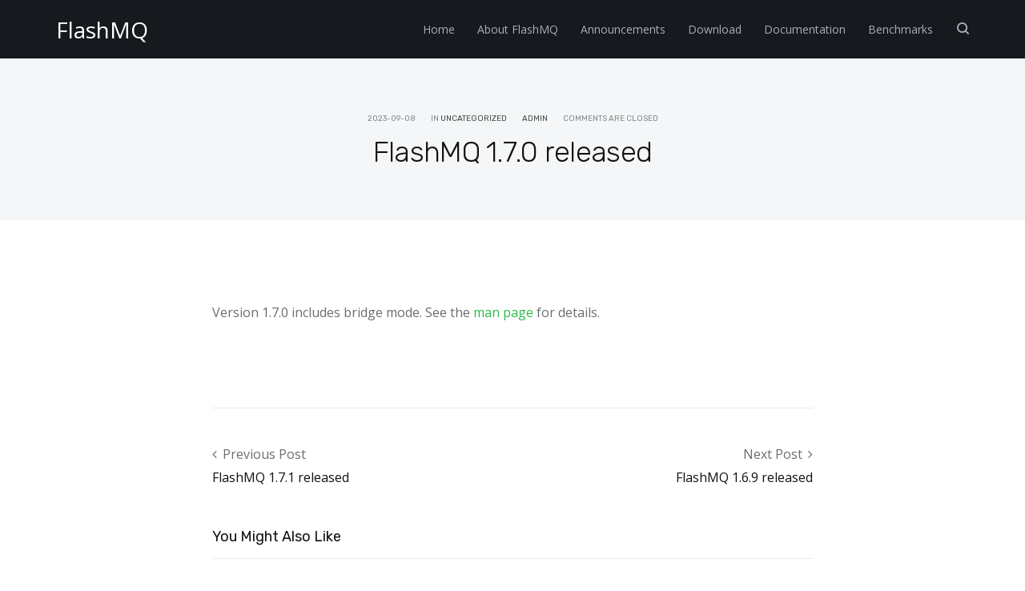

--- FILE ---
content_type: text/html; charset=UTF-8
request_url: https://www.flashmq.org/2023/09/08/flashmq-1-7-0-released/
body_size: 8640
content:
<!DOCTYPE html>
<html lang="en-US">
<head>  
  <meta charset="UTF-8">
  <meta name="viewport" content="width=device-width, initial-scale=1">
  <link rel="profile" href="http://gmpg.org/xfn/11">
      <title>FlashMQ 1.7.0 released &#8211; FlashMQ</title>
<meta name='robots' content='max-image-preview:large' />
<link rel='dns-prefetch' href='//fonts.googleapis.com' />
<link rel="alternate" type="application/rss+xml" title="FlashMQ &raquo; Feed" href="https://www.flashmq.org/feed/" />
<link rel="alternate" type="application/rss+xml" title="FlashMQ &raquo; Comments Feed" href="https://www.flashmq.org/comments/feed/" />
<link rel="alternate" title="oEmbed (JSON)" type="application/json+oembed" href="https://www.flashmq.org/wp-json/oembed/1.0/embed?url=https%3A%2F%2Fwww.flashmq.org%2F2023%2F09%2F08%2Fflashmq-1-7-0-released%2F" />
<link rel="alternate" title="oEmbed (XML)" type="text/xml+oembed" href="https://www.flashmq.org/wp-json/oembed/1.0/embed?url=https%3A%2F%2Fwww.flashmq.org%2F2023%2F09%2F08%2Fflashmq-1-7-0-released%2F&#038;format=xml" />
<style id='wp-img-auto-sizes-contain-inline-css' type='text/css'>
img:is([sizes=auto i],[sizes^="auto," i]){contain-intrinsic-size:3000px 1500px}
/*# sourceURL=wp-img-auto-sizes-contain-inline-css */
</style>
<style id='wp-emoji-styles-inline-css' type='text/css'>

	img.wp-smiley, img.emoji {
		display: inline !important;
		border: none !important;
		box-shadow: none !important;
		height: 1em !important;
		width: 1em !important;
		margin: 0 0.07em !important;
		vertical-align: -0.1em !important;
		background: none !important;
		padding: 0 !important;
	}
/*# sourceURL=wp-emoji-styles-inline-css */
</style>
<style id='wp-block-library-inline-css' type='text/css'>
:root{--wp-block-synced-color:#7a00df;--wp-block-synced-color--rgb:122,0,223;--wp-bound-block-color:var(--wp-block-synced-color);--wp-editor-canvas-background:#ddd;--wp-admin-theme-color:#007cba;--wp-admin-theme-color--rgb:0,124,186;--wp-admin-theme-color-darker-10:#006ba1;--wp-admin-theme-color-darker-10--rgb:0,107,160.5;--wp-admin-theme-color-darker-20:#005a87;--wp-admin-theme-color-darker-20--rgb:0,90,135;--wp-admin-border-width-focus:2px}@media (min-resolution:192dpi){:root{--wp-admin-border-width-focus:1.5px}}.wp-element-button{cursor:pointer}:root .has-very-light-gray-background-color{background-color:#eee}:root .has-very-dark-gray-background-color{background-color:#313131}:root .has-very-light-gray-color{color:#eee}:root .has-very-dark-gray-color{color:#313131}:root .has-vivid-green-cyan-to-vivid-cyan-blue-gradient-background{background:linear-gradient(135deg,#00d084,#0693e3)}:root .has-purple-crush-gradient-background{background:linear-gradient(135deg,#34e2e4,#4721fb 50%,#ab1dfe)}:root .has-hazy-dawn-gradient-background{background:linear-gradient(135deg,#faaca8,#dad0ec)}:root .has-subdued-olive-gradient-background{background:linear-gradient(135deg,#fafae1,#67a671)}:root .has-atomic-cream-gradient-background{background:linear-gradient(135deg,#fdd79a,#004a59)}:root .has-nightshade-gradient-background{background:linear-gradient(135deg,#330968,#31cdcf)}:root .has-midnight-gradient-background{background:linear-gradient(135deg,#020381,#2874fc)}:root{--wp--preset--font-size--normal:16px;--wp--preset--font-size--huge:42px}.has-regular-font-size{font-size:1em}.has-larger-font-size{font-size:2.625em}.has-normal-font-size{font-size:var(--wp--preset--font-size--normal)}.has-huge-font-size{font-size:var(--wp--preset--font-size--huge)}.has-text-align-center{text-align:center}.has-text-align-left{text-align:left}.has-text-align-right{text-align:right}.has-fit-text{white-space:nowrap!important}#end-resizable-editor-section{display:none}.aligncenter{clear:both}.items-justified-left{justify-content:flex-start}.items-justified-center{justify-content:center}.items-justified-right{justify-content:flex-end}.items-justified-space-between{justify-content:space-between}.screen-reader-text{border:0;clip-path:inset(50%);height:1px;margin:-1px;overflow:hidden;padding:0;position:absolute;width:1px;word-wrap:normal!important}.screen-reader-text:focus{background-color:#ddd;clip-path:none;color:#444;display:block;font-size:1em;height:auto;left:5px;line-height:normal;padding:15px 23px 14px;text-decoration:none;top:5px;width:auto;z-index:100000}html :where(.has-border-color){border-style:solid}html :where([style*=border-top-color]){border-top-style:solid}html :where([style*=border-right-color]){border-right-style:solid}html :where([style*=border-bottom-color]){border-bottom-style:solid}html :where([style*=border-left-color]){border-left-style:solid}html :where([style*=border-width]){border-style:solid}html :where([style*=border-top-width]){border-top-style:solid}html :where([style*=border-right-width]){border-right-style:solid}html :where([style*=border-bottom-width]){border-bottom-style:solid}html :where([style*=border-left-width]){border-left-style:solid}html :where(img[class*=wp-image-]){height:auto;max-width:100%}:where(figure){margin:0 0 1em}html :where(.is-position-sticky){--wp-admin--admin-bar--position-offset:var(--wp-admin--admin-bar--height,0px)}@media screen and (max-width:600px){html :where(.is-position-sticky){--wp-admin--admin-bar--position-offset:0px}}

/*# sourceURL=wp-block-library-inline-css */
</style><style id='wp-block-paragraph-inline-css' type='text/css'>
.is-small-text{font-size:.875em}.is-regular-text{font-size:1em}.is-large-text{font-size:2.25em}.is-larger-text{font-size:3em}.has-drop-cap:not(:focus):first-letter{float:left;font-size:8.4em;font-style:normal;font-weight:100;line-height:.68;margin:.05em .1em 0 0;text-transform:uppercase}body.rtl .has-drop-cap:not(:focus):first-letter{float:none;margin-left:.1em}p.has-drop-cap.has-background{overflow:hidden}:root :where(p.has-background){padding:1.25em 2.375em}:where(p.has-text-color:not(.has-link-color)) a{color:inherit}p.has-text-align-left[style*="writing-mode:vertical-lr"],p.has-text-align-right[style*="writing-mode:vertical-rl"]{rotate:180deg}
/*# sourceURL=https://www.flashmq.org/wp-includes/blocks/paragraph/style.min.css */
</style>
<style id='global-styles-inline-css' type='text/css'>
:root{--wp--preset--aspect-ratio--square: 1;--wp--preset--aspect-ratio--4-3: 4/3;--wp--preset--aspect-ratio--3-4: 3/4;--wp--preset--aspect-ratio--3-2: 3/2;--wp--preset--aspect-ratio--2-3: 2/3;--wp--preset--aspect-ratio--16-9: 16/9;--wp--preset--aspect-ratio--9-16: 9/16;--wp--preset--color--black: #000000;--wp--preset--color--cyan-bluish-gray: #abb8c3;--wp--preset--color--white: #ffffff;--wp--preset--color--pale-pink: #f78da7;--wp--preset--color--vivid-red: #cf2e2e;--wp--preset--color--luminous-vivid-orange: #ff6900;--wp--preset--color--luminous-vivid-amber: #fcb900;--wp--preset--color--light-green-cyan: #7bdcb5;--wp--preset--color--vivid-green-cyan: #00d084;--wp--preset--color--pale-cyan-blue: #8ed1fc;--wp--preset--color--vivid-cyan-blue: #0693e3;--wp--preset--color--vivid-purple: #9b51e0;--wp--preset--gradient--vivid-cyan-blue-to-vivid-purple: linear-gradient(135deg,rgb(6,147,227) 0%,rgb(155,81,224) 100%);--wp--preset--gradient--light-green-cyan-to-vivid-green-cyan: linear-gradient(135deg,rgb(122,220,180) 0%,rgb(0,208,130) 100%);--wp--preset--gradient--luminous-vivid-amber-to-luminous-vivid-orange: linear-gradient(135deg,rgb(252,185,0) 0%,rgb(255,105,0) 100%);--wp--preset--gradient--luminous-vivid-orange-to-vivid-red: linear-gradient(135deg,rgb(255,105,0) 0%,rgb(207,46,46) 100%);--wp--preset--gradient--very-light-gray-to-cyan-bluish-gray: linear-gradient(135deg,rgb(238,238,238) 0%,rgb(169,184,195) 100%);--wp--preset--gradient--cool-to-warm-spectrum: linear-gradient(135deg,rgb(74,234,220) 0%,rgb(151,120,209) 20%,rgb(207,42,186) 40%,rgb(238,44,130) 60%,rgb(251,105,98) 80%,rgb(254,248,76) 100%);--wp--preset--gradient--blush-light-purple: linear-gradient(135deg,rgb(255,206,236) 0%,rgb(152,150,240) 100%);--wp--preset--gradient--blush-bordeaux: linear-gradient(135deg,rgb(254,205,165) 0%,rgb(254,45,45) 50%,rgb(107,0,62) 100%);--wp--preset--gradient--luminous-dusk: linear-gradient(135deg,rgb(255,203,112) 0%,rgb(199,81,192) 50%,rgb(65,88,208) 100%);--wp--preset--gradient--pale-ocean: linear-gradient(135deg,rgb(255,245,203) 0%,rgb(182,227,212) 50%,rgb(51,167,181) 100%);--wp--preset--gradient--electric-grass: linear-gradient(135deg,rgb(202,248,128) 0%,rgb(113,206,126) 100%);--wp--preset--gradient--midnight: linear-gradient(135deg,rgb(2,3,129) 0%,rgb(40,116,252) 100%);--wp--preset--font-size--small: 13px;--wp--preset--font-size--medium: 20px;--wp--preset--font-size--large: 36px;--wp--preset--font-size--x-large: 42px;--wp--preset--spacing--20: 0.44rem;--wp--preset--spacing--30: 0.67rem;--wp--preset--spacing--40: 1rem;--wp--preset--spacing--50: 1.5rem;--wp--preset--spacing--60: 2.25rem;--wp--preset--spacing--70: 3.38rem;--wp--preset--spacing--80: 5.06rem;--wp--preset--shadow--natural: 6px 6px 9px rgba(0, 0, 0, 0.2);--wp--preset--shadow--deep: 12px 12px 50px rgba(0, 0, 0, 0.4);--wp--preset--shadow--sharp: 6px 6px 0px rgba(0, 0, 0, 0.2);--wp--preset--shadow--outlined: 6px 6px 0px -3px rgb(255, 255, 255), 6px 6px rgb(0, 0, 0);--wp--preset--shadow--crisp: 6px 6px 0px rgb(0, 0, 0);}:where(.is-layout-flex){gap: 0.5em;}:where(.is-layout-grid){gap: 0.5em;}body .is-layout-flex{display: flex;}.is-layout-flex{flex-wrap: wrap;align-items: center;}.is-layout-flex > :is(*, div){margin: 0;}body .is-layout-grid{display: grid;}.is-layout-grid > :is(*, div){margin: 0;}:where(.wp-block-columns.is-layout-flex){gap: 2em;}:where(.wp-block-columns.is-layout-grid){gap: 2em;}:where(.wp-block-post-template.is-layout-flex){gap: 1.25em;}:where(.wp-block-post-template.is-layout-grid){gap: 1.25em;}.has-black-color{color: var(--wp--preset--color--black) !important;}.has-cyan-bluish-gray-color{color: var(--wp--preset--color--cyan-bluish-gray) !important;}.has-white-color{color: var(--wp--preset--color--white) !important;}.has-pale-pink-color{color: var(--wp--preset--color--pale-pink) !important;}.has-vivid-red-color{color: var(--wp--preset--color--vivid-red) !important;}.has-luminous-vivid-orange-color{color: var(--wp--preset--color--luminous-vivid-orange) !important;}.has-luminous-vivid-amber-color{color: var(--wp--preset--color--luminous-vivid-amber) !important;}.has-light-green-cyan-color{color: var(--wp--preset--color--light-green-cyan) !important;}.has-vivid-green-cyan-color{color: var(--wp--preset--color--vivid-green-cyan) !important;}.has-pale-cyan-blue-color{color: var(--wp--preset--color--pale-cyan-blue) !important;}.has-vivid-cyan-blue-color{color: var(--wp--preset--color--vivid-cyan-blue) !important;}.has-vivid-purple-color{color: var(--wp--preset--color--vivid-purple) !important;}.has-black-background-color{background-color: var(--wp--preset--color--black) !important;}.has-cyan-bluish-gray-background-color{background-color: var(--wp--preset--color--cyan-bluish-gray) !important;}.has-white-background-color{background-color: var(--wp--preset--color--white) !important;}.has-pale-pink-background-color{background-color: var(--wp--preset--color--pale-pink) !important;}.has-vivid-red-background-color{background-color: var(--wp--preset--color--vivid-red) !important;}.has-luminous-vivid-orange-background-color{background-color: var(--wp--preset--color--luminous-vivid-orange) !important;}.has-luminous-vivid-amber-background-color{background-color: var(--wp--preset--color--luminous-vivid-amber) !important;}.has-light-green-cyan-background-color{background-color: var(--wp--preset--color--light-green-cyan) !important;}.has-vivid-green-cyan-background-color{background-color: var(--wp--preset--color--vivid-green-cyan) !important;}.has-pale-cyan-blue-background-color{background-color: var(--wp--preset--color--pale-cyan-blue) !important;}.has-vivid-cyan-blue-background-color{background-color: var(--wp--preset--color--vivid-cyan-blue) !important;}.has-vivid-purple-background-color{background-color: var(--wp--preset--color--vivid-purple) !important;}.has-black-border-color{border-color: var(--wp--preset--color--black) !important;}.has-cyan-bluish-gray-border-color{border-color: var(--wp--preset--color--cyan-bluish-gray) !important;}.has-white-border-color{border-color: var(--wp--preset--color--white) !important;}.has-pale-pink-border-color{border-color: var(--wp--preset--color--pale-pink) !important;}.has-vivid-red-border-color{border-color: var(--wp--preset--color--vivid-red) !important;}.has-luminous-vivid-orange-border-color{border-color: var(--wp--preset--color--luminous-vivid-orange) !important;}.has-luminous-vivid-amber-border-color{border-color: var(--wp--preset--color--luminous-vivid-amber) !important;}.has-light-green-cyan-border-color{border-color: var(--wp--preset--color--light-green-cyan) !important;}.has-vivid-green-cyan-border-color{border-color: var(--wp--preset--color--vivid-green-cyan) !important;}.has-pale-cyan-blue-border-color{border-color: var(--wp--preset--color--pale-cyan-blue) !important;}.has-vivid-cyan-blue-border-color{border-color: var(--wp--preset--color--vivid-cyan-blue) !important;}.has-vivid-purple-border-color{border-color: var(--wp--preset--color--vivid-purple) !important;}.has-vivid-cyan-blue-to-vivid-purple-gradient-background{background: var(--wp--preset--gradient--vivid-cyan-blue-to-vivid-purple) !important;}.has-light-green-cyan-to-vivid-green-cyan-gradient-background{background: var(--wp--preset--gradient--light-green-cyan-to-vivid-green-cyan) !important;}.has-luminous-vivid-amber-to-luminous-vivid-orange-gradient-background{background: var(--wp--preset--gradient--luminous-vivid-amber-to-luminous-vivid-orange) !important;}.has-luminous-vivid-orange-to-vivid-red-gradient-background{background: var(--wp--preset--gradient--luminous-vivid-orange-to-vivid-red) !important;}.has-very-light-gray-to-cyan-bluish-gray-gradient-background{background: var(--wp--preset--gradient--very-light-gray-to-cyan-bluish-gray) !important;}.has-cool-to-warm-spectrum-gradient-background{background: var(--wp--preset--gradient--cool-to-warm-spectrum) !important;}.has-blush-light-purple-gradient-background{background: var(--wp--preset--gradient--blush-light-purple) !important;}.has-blush-bordeaux-gradient-background{background: var(--wp--preset--gradient--blush-bordeaux) !important;}.has-luminous-dusk-gradient-background{background: var(--wp--preset--gradient--luminous-dusk) !important;}.has-pale-ocean-gradient-background{background: var(--wp--preset--gradient--pale-ocean) !important;}.has-electric-grass-gradient-background{background: var(--wp--preset--gradient--electric-grass) !important;}.has-midnight-gradient-background{background: var(--wp--preset--gradient--midnight) !important;}.has-small-font-size{font-size: var(--wp--preset--font-size--small) !important;}.has-medium-font-size{font-size: var(--wp--preset--font-size--medium) !important;}.has-large-font-size{font-size: var(--wp--preset--font-size--large) !important;}.has-x-large-font-size{font-size: var(--wp--preset--font-size--x-large) !important;}
/*# sourceURL=global-styles-inline-css */
</style>

<style id='classic-theme-styles-inline-css' type='text/css'>
/*! This file is auto-generated */
.wp-block-button__link{color:#fff;background-color:#32373c;border-radius:9999px;box-shadow:none;text-decoration:none;padding:calc(.667em + 2px) calc(1.333em + 2px);font-size:1.125em}.wp-block-file__button{background:#32373c;color:#fff;text-decoration:none}
/*# sourceURL=/wp-includes/css/classic-themes.min.css */
</style>
<link rel='stylesheet' id='bootstrap-css' href='https://www.flashmq.org/wp-content/themes/deoblog-lite/css/bootstrap.min.css?ver=6.9' type='text/css' media='all' />
<link rel='stylesheet' id='deo_font_icons-css' href='https://www.flashmq.org/wp-content/themes/deoblog-lite/css/font-icons.css?ver=6.9' type='text/css' media='all' />
<link rel='stylesheet' id='deo_styles-css' href='https://www.flashmq.org/wp-content/themes/deoblog-lite/style.css?ver=6.9' type='text/css' media='all' />
<link rel='stylesheet' id='deo_google_fonts-css' href='https://fonts.googleapis.com/css?family=Rubik%3A300%2C400%2C700%7COpen+Sans%3A400%2C400i%2C700&#038;ver=6.9' type='text/css' media='all' />
<script type="text/javascript" src="https://www.flashmq.org/wp-includes/js/jquery/jquery.min.js?ver=3.7.1" id="jquery-core-js"></script>
<script type="text/javascript" src="https://www.flashmq.org/wp-includes/js/jquery/jquery-migrate.min.js?ver=3.4.1" id="jquery-migrate-js"></script>
<link rel="https://api.w.org/" href="https://www.flashmq.org/wp-json/" /><link rel="alternate" title="JSON" type="application/json" href="https://www.flashmq.org/wp-json/wp/v2/posts/563" /><link rel="EditURI" type="application/rsd+xml" title="RSD" href="https://www.flashmq.org/xmlrpc.php?rsd" />
<meta name="generator" content="WordPress 6.9" />
<link rel="canonical" href="https://www.flashmq.org/2023/09/08/flashmq-1-7-0-released/" />
<link rel='shortlink' href='https://www.flashmq.org/?p=563' />
<link rel="icon" href="https://www.flashmq.org/wp-content/uploads/2022/01/cropped-site-icon-1-32x32.png" sizes="32x32" />
<link rel="icon" href="https://www.flashmq.org/wp-content/uploads/2022/01/cropped-site-icon-1-192x192.png" sizes="192x192" />
<link rel="apple-touch-icon" href="https://www.flashmq.org/wp-content/uploads/2022/01/cropped-site-icon-1-180x180.png" />
<meta name="msapplication-TileImage" content="https://www.flashmq.org/wp-content/uploads/2022/01/cropped-site-icon-1-270x270.png" />
</head>

<body class="wp-singular post-template-default single single-post postid-563 single-format-standard wp-theme-deoblog-lite">
  <main class="main-wrapper oh">

    <!-- Navigation -->
    <header class="nav nav-dark">
    
      <div class="nav-holder"  id="sticky-nav"  >
        <div class="container relative">
          <div class="flex-parent">

            <form role="search" method="get" class="nav-search-wrap" action="https://www.flashmq.org/">
              <input type="search" class="nav-search-input" placeholder="Type &amp; Hit Enter" value="" name="s" />
              <i class="ui-close nav-search-close" id="nav-search-close"></i>
            </form>

            <div class="nav-header clearfix">
              <!-- Logo -->
              <div class="logo-wrap">
                <a href="https://www.flashmq.org/">
                                      <span class="site-logo white mb-0">FlashMQ</span>
                                  </a>
              </div>
              <button type="button" class="nav-icon-toggle" id="nav-icon-toggle" data-toggle="collapse" data-target="#navbar-collapse">
                <span class="sr-only">Toggle navigation</span>
                <span class="nav-icon-toggle-bar"></span>
                <span class="nav-icon-toggle-bar"></span>
                <span class="nav-icon-toggle-bar"></span>
              </button>
            </div> <!-- end nav-header -->

            <nav id="navbar-collapse" class="nav-wrap nav-align-right collapse navbar-collapse">

              <ul id="menu-primary-menu" class="nav-menu"><li id="menu-item-56" class="menu-item menu-item-type-post_type menu-item-object-page menu-item-home menu-item-56"><a href="https://www.flashmq.org/">Home</a></li>
<li id="menu-item-15" class="menu-item menu-item-type-post_type menu-item-object-page menu-item-has-children nav-dropdown menu-item-15"><a href="https://www.flashmq.org/about/">About FlashMQ</a><i class="ui-angle-down nav-dropdown-trigger"></i>
<ul class="nav-dropdown-menu depth_0">
	<li id="menu-item-239" class="menu-item menu-item-type-post_type menu-item-object-page menu-item-239"><a href="https://www.flashmq.org/about/">About FlashMQ</a></li>
	<li id="menu-item-85" class="menu-item menu-item-type-post_type menu-item-object-page menu-item-85"><a href="https://www.flashmq.org/demo/">Demo</a></li>
</ul>
</li>
<li id="menu-item-370" class="menu-item menu-item-type-post_type menu-item-object-page current_page_parent menu-item-370"><a href="https://www.flashmq.org/blog/">Announcements</a></li>
<li id="menu-item-70" class="menu-item menu-item-type-post_type menu-item-object-page menu-item-has-children nav-dropdown menu-item-70"><a href="https://www.flashmq.org/download/">Download</a><i class="ui-angle-down nav-dropdown-trigger"></i>
<ul class="nav-dropdown-menu depth_0">
	<li id="menu-item-199" class="menu-item menu-item-type-post_type menu-item-object-page menu-item-199"><a href="https://www.flashmq.org/download/">Download FlashMQ</a></li>
	<li id="menu-item-198" class="menu-item menu-item-type-post_type menu-item-object-page menu-item-198"><a href="https://www.flashmq.org/download/mqtt-load-simulator/">Download MQTT Load Simulator</a></li>
</ul>
</li>
<li id="menu-item-39" class="menu-item menu-item-type-post_type menu-item-object-page menu-item-has-children nav-dropdown menu-item-39"><a href="https://www.flashmq.org/documentation/">Documentation</a><i class="ui-angle-down nav-dropdown-trigger"></i>
<ul class="nav-dropdown-menu depth_0">
	<li id="menu-item-132" class="menu-item menu-item-type-post_type menu-item-object-page menu-item-132"><a href="https://www.flashmq.org/documentation/authentication-plugin/">Plugin</a></li>
	<li id="menu-item-550" class="menu-item menu-item-type-custom menu-item-object-custom menu-item-550"><a href="https://www.flashmq.org/man/flashmq.1">Man page flashmq</a></li>
	<li id="menu-item-404" class="menu-item menu-item-type-custom menu-item-object-custom menu-item-404"><a href="https://www.flashmq.org/man/flashmq.conf.5">Man page flashmq.conf</a></li>
	<li id="menu-item-185" class="menu-item menu-item-type-post_type menu-item-object-page menu-item-185"><a href="https://www.flashmq.org/documentation/lets-encrypt/">Let’s Encrypt</a></li>
	<li id="menu-item-60" class="menu-item menu-item-type-post_type menu-item-object-page menu-item-60"><a href="https://www.flashmq.org/documentation/security-and-stability/">Security and Stability</a></li>
	<li id="menu-item-522" class="menu-item menu-item-type-post_type menu-item-object-post menu-item-522"><a href="https://www.flashmq.org/2022/11/26/understanding-clean-session-and-clean-start/">Understanding clean session and clean start</a></li>
</ul>
</li>
<li id="menu-item-244" class="menu-item menu-item-type-post_type menu-item-object-page menu-item-244"><a href="https://www.flashmq.org/benchmarking-mqtt-servers/">Benchmarks</a></li>
</ul>
              <!-- Search -->
              <div class="nav-right hidden-sm hidden-xs">
                <div class="nav-search hidden-sm hidden-xs">
                  <a href="#" class="nav-search-link" id="nav-search-trigger">
                    <i class="ui-search"></i>
                  </a>
                </div>
              </div>


              <form role="search" method="get" class="nav-search-wrap" action="https://www.flashmq.org/">
                <input type="search" class="nav-search-input" placeholder="Type &amp; Hit Enter" value="" name="s" />
                <i class="ui-close nav-search-close" id="nav-search-close"></i>
              </form>


              <form method="get" class="nav-search-mobile hidden-lg hidden-md" action="https://www.flashmq.org/">
                <input type="search" placeholder="Search..." class="nav-search-mobile-input" value="" name="s" />
                <button type="submit" class="nav-search-mobile-button">
                  <i class="ui-search"></i>
                </button>
              </form>

            </nav>
        
          </div> <!-- end row -->
        </div> <!-- end container -->
      </div> <!-- end nav-holder -->
    </header> <!-- end navigation -->  
  
    <!-- Page Title -->
    <section class="page-title  text-center"  >
      <div class="container">
        <div class="page-title-holder">
          <div class="page-title-inner">

            
            <!-- Meta -->    
            <ul class="entry-meta">
                              <li class="entry-date">
                  <span>2023-09-08</span>                </li>
                                            <li class="entry-category">
                  <span>in </span>
                  <a href="https://www.flashmq.org/category/uncategorized/" class="entry-category">Uncategorized</a>                </li>
                                            <li class="entry-meta-author">
                  <a href="https://www.flashmq.org/author/admin/" title="Posts by admin" rel="author">admin</a>                </li>
                                            <li class="entry-comments">
                  Comments are closed                </li>
                          </ul>  

            <h1 class="page-title-title">FlashMQ 1.7.0 released</h1>          

          </div>            
        </div>
      </div>
    </section> <!-- .page title -->


    <!-- Blog Single -->
    <section class="section-wrap blog blog-single pb-50">
      <div class="container">
        <div class="row">

          <!-- Content -->
          <div class="col-md-8 col-md-offset-2 blog-content mb-50">

            
<article id="post-563" class="entry" class="post-563 post type-post status-publish format-standard hentry category-uncategorized">
 
  <div class="entry-article">
    
    <!-- Gallery Post -->
    

    
<p>Version 1.7.0 includes bridge mode. See the <a href="https://www.flashmq.org/man/flashmq.conf.5">man page</a> for details.</p>

    <!-- WP Link Pages -->
      

  </div><!-- .entry-article -->

  <!-- Tags / Share -->
    <div class="row entry-share-tags">
              <div class="col-md-6">
          <div class="entry-tags">
                      </div>
        </div>
          </div>

</article><!-- #post-## -->


<!-- Author -->

<!-- Prev / Next Posts -->
  <nav class="entry-navigation">
    <h5 class="screen-reader-text">Post navigation</h5>
    <div class="clearfix">

              <div class="entry-navigation--left">
          <i class="ui-angle-left"></i><span>Previous Post</span><div class="entry-navigation__link"><a href="https://www.flashmq.org/2023/09/09/flashmq-1-7-1-released/" rel="next">FlashMQ 1.7.1 released</a></div>        </div>
                    <div class="entry-navigation--right">
          <span>Next Post</span><i class="ui-angle-right"></i><div class="entry-navigation__link"><a href="https://www.flashmq.org/2023/09/07/flashmq-1-6-9-released/" rel="prev">FlashMQ 1.6.9 released</a></div>        
        </div>
          </div><!-- .nav-links -->
  </nav><!-- .navigation -->
  
<!-- Related Posts -->
<h5 class="heading bottom-line bottom-line-full mb-30">You Might Also Like</h5>
  <div class="row">

  
  
  </div> <!-- .row -->

  
        

          </div> <!-- .blog-content -->
          
        </div>
      </div>
    </section>

  

    <!-- Footer -->
    <footer class="footer bg-dark">
      <div class="container">
                  <div class="footer-widgets pb-mdm-20">
            <div class="row items-grid">
              
              <!-- 4 Columns -->           
                              

                                  <div class="col-md-3">
                    <div id="nav_menu-5" class="widget widget_nav_menu"><h4 class="widget-title">Sitemap</h4><div class="menu-primary-menu-container"><ul id="menu-primary-menu-1" class="menu"><li class="menu-item menu-item-type-post_type menu-item-object-page menu-item-home menu-item-56"><a href="https://www.flashmq.org/">Home</a></li>
<li class="menu-item menu-item-type-post_type menu-item-object-page menu-item-has-children menu-item-15"><a href="https://www.flashmq.org/about/">About FlashMQ</a>
<ul class="sub-menu">
	<li class="menu-item menu-item-type-post_type menu-item-object-page menu-item-239"><a href="https://www.flashmq.org/about/">About FlashMQ</a></li>
	<li class="menu-item menu-item-type-post_type menu-item-object-page menu-item-85"><a href="https://www.flashmq.org/demo/">Demo</a></li>
</ul>
</li>
<li class="menu-item menu-item-type-post_type menu-item-object-page current_page_parent menu-item-370"><a href="https://www.flashmq.org/blog/">Announcements</a></li>
<li class="menu-item menu-item-type-post_type menu-item-object-page menu-item-has-children menu-item-70"><a href="https://www.flashmq.org/download/">Download</a>
<ul class="sub-menu">
	<li class="menu-item menu-item-type-post_type menu-item-object-page menu-item-199"><a href="https://www.flashmq.org/download/">Download FlashMQ</a></li>
	<li class="menu-item menu-item-type-post_type menu-item-object-page menu-item-198"><a href="https://www.flashmq.org/download/mqtt-load-simulator/">Download MQTT Load Simulator</a></li>
</ul>
</li>
<li class="menu-item menu-item-type-post_type menu-item-object-page menu-item-has-children menu-item-39"><a href="https://www.flashmq.org/documentation/">Documentation</a>
<ul class="sub-menu">
	<li class="menu-item menu-item-type-post_type menu-item-object-page menu-item-132"><a href="https://www.flashmq.org/documentation/authentication-plugin/">Plugin</a></li>
	<li class="menu-item menu-item-type-custom menu-item-object-custom menu-item-550"><a href="https://www.flashmq.org/man/flashmq.1">Man page flashmq</a></li>
	<li class="menu-item menu-item-type-custom menu-item-object-custom menu-item-404"><a href="https://www.flashmq.org/man/flashmq.conf.5">Man page flashmq.conf</a></li>
	<li class="menu-item menu-item-type-post_type menu-item-object-page menu-item-185"><a href="https://www.flashmq.org/documentation/lets-encrypt/">Let’s Encrypt</a></li>
	<li class="menu-item menu-item-type-post_type menu-item-object-page menu-item-60"><a href="https://www.flashmq.org/documentation/security-and-stability/">Security and Stability</a></li>
	<li class="menu-item menu-item-type-post_type menu-item-object-post menu-item-522"><a href="https://www.flashmq.org/2022/11/26/understanding-clean-session-and-clean-start/">Understanding clean session and clean start</a></li>
</ul>
</li>
<li class="menu-item menu-item-type-post_type menu-item-object-page menu-item-244"><a href="https://www.flashmq.org/benchmarking-mqtt-servers/">Benchmarks</a></li>
</ul></div></div>                  </div>
                
                                  <div class="col-md-3">
                    
		<div id="recent-posts-2" class="widget widget_recent_entries">
		<h4 class="widget-title">Latest blog posts</h4>
		<ul>
											<li>
					<a href="https://www.flashmq.org/2025/12/11/flashmq-1-24-0-released/">FlashMQ 1.24.0 released</a>
											<span class="post-date">2025-12-11</span>
									</li>
											<li>
					<a href="https://www.flashmq.org/2025/10/24/flashmq-1-23-2-released/">FlashMQ 1.23.2 released</a>
											<span class="post-date">2025-10-24</span>
									</li>
											<li>
					<a href="https://www.flashmq.org/2025/09/23/flashmq-1-23-1-released/">FlashMQ 1.23.1 released</a>
											<span class="post-date">2025-09-23</span>
									</li>
											<li>
					<a href="https://www.flashmq.org/2025/08/31/flashmq-1-23-0-released/">FlashMQ 1.23.0 released</a>
											<span class="post-date">2025-08-31</span>
									</li>
											<li>
					<a href="https://www.flashmq.org/2025/06/11/flashmq-1-22-0-released/">FlashMQ 1.22.0 released</a>
											<span class="post-date">2025-06-11</span>
									</li>
					</ul>

		</div><div id="block-8" class="widget widget_block widget_text">
<p></p>
</div>                  </div>
                
                                  <div class="col-md-3">
                    <div id="nav_menu-3" class="widget widget_nav_menu"><h4 class="widget-title">FlashMQ elsewhere</h4><div class="menu-flashmq-elsewhere-container"><ul id="menu-flashmq-elsewhere" class="menu"><li id="menu-item-358" class="menu-item menu-item-type-custom menu-item-object-custom menu-item-358"><a href="https://www.flashmq.com/">FlashMQ.com</a></li>
<li id="menu-item-357" class="menu-item menu-item-type-custom menu-item-object-custom menu-item-357"><a href="https://github.com/halfgaar/FlashMQ">FlashMQ on GitHub</a></li>
<li id="menu-item-360" class="menu-item menu-item-type-custom menu-item-object-custom menu-item-360"><a href="https://www.youtube.com/@flashmq">FlashMQ on YouTube</a></li>
</ul></div></div>                  </div>
                
                                  <div class="col-md-3">
                    <div id="nav_menu-4" class="widget widget_nav_menu"><h4 class="widget-title">Contact &#038; Support</h4></div><div id="block-6" class="widget widget_block widget_text">
<p>To contact the FlashMQ developers, you can email them directly at <a href="mailto:contact@flashmq.org">contact@flashmq.org</a> or via the <a rel="noreferrer noopener" href="https://github.com/halfgaar/FlashMQ/issues" target="_blank">FlashMQ issue tracker</a>. </p>
</div><div id="block-7" class="widget widget_block widget_text">
<p>For commercial support (and soon managed hosting), look no further than <a href="https://www.flashmq.com/">FlashMQ.com</a>.</p>
</div>                  </div>
                
              

              
              <!-- 3 Columns -->
              


              <!-- 2 Columns -->
              

              <!-- 1 Column -->
                     

              

            </div> <!-- .footer-widgets -->
          </div>
              </div>

      <div class="footer-bottom text-center">

                          
      </div> <!-- .footer-bottom -->
      
    </footer>

    <!-- Back to top -->
          <div id="back-to-top">
        <a href="#top"><i class="ui-angle-up"></i></a>
      </div>
       

  </main> <!-- .main-wrapper -->

<script type="speculationrules">
{"prefetch":[{"source":"document","where":{"and":[{"href_matches":"/*"},{"not":{"href_matches":["/wp-*.php","/wp-admin/*","/wp-content/uploads/*","/wp-content/*","/wp-content/plugins/*","/wp-content/themes/deoblog-lite/*","/*\\?(.+)"]}},{"not":{"selector_matches":"a[rel~=\"nofollow\"]"}},{"not":{"selector_matches":".no-prefetch, .no-prefetch a"}}]},"eagerness":"conservative"}]}
</script>
<script type="text/javascript" src="https://www.flashmq.org/wp-includes/js/comment-reply.min.js?ver=6.9" id="comment-reply-js" async="async" data-wp-strategy="async" fetchpriority="low"></script>
<script type="text/javascript" src="https://www.flashmq.org/wp-content/themes/deoblog-lite/js/bootstrap.min.js?ver=3.3.7" id="bootstrap-js"></script>
<script type="text/javascript" src="https://www.flashmq.org/wp-content/themes/deoblog-lite/js/easing.js?ver=1.3" id="jquery-easing-js"></script>
<script type="text/javascript" src="https://www.flashmq.org/wp-content/themes/deoblog-lite/js/jquery.flexslider-min.js?ver=2.7.1" id="jquery-flexslider-js"></script>
<script type="text/javascript" src="https://www.flashmq.org/wp-content/themes/deoblog-lite/js/modernizr.js?ver=3.4.0" id="modernizr-js"></script>
<script type="text/javascript" src="https://www.flashmq.org/wp-includes/js/imagesloaded.min.js?ver=5.0.0" id="imagesloaded-js"></script>
<script type="text/javascript" src="https://www.flashmq.org/wp-includes/js/masonry.min.js?ver=4.2.2" id="masonry-js"></script>
<script type="text/javascript" src="https://www.flashmq.org/wp-content/themes/deoblog-lite/js/scripts.js?ver=1.0.0" id="deo_scripts-js"></script>
<script id="wp-emoji-settings" type="application/json">
{"baseUrl":"https://s.w.org/images/core/emoji/17.0.2/72x72/","ext":".png","svgUrl":"https://s.w.org/images/core/emoji/17.0.2/svg/","svgExt":".svg","source":{"concatemoji":"https://www.flashmq.org/wp-includes/js/wp-emoji-release.min.js?ver=6.9"}}
</script>
<script type="module">
/* <![CDATA[ */
/*! This file is auto-generated */
const a=JSON.parse(document.getElementById("wp-emoji-settings").textContent),o=(window._wpemojiSettings=a,"wpEmojiSettingsSupports"),s=["flag","emoji"];function i(e){try{var t={supportTests:e,timestamp:(new Date).valueOf()};sessionStorage.setItem(o,JSON.stringify(t))}catch(e){}}function c(e,t,n){e.clearRect(0,0,e.canvas.width,e.canvas.height),e.fillText(t,0,0);t=new Uint32Array(e.getImageData(0,0,e.canvas.width,e.canvas.height).data);e.clearRect(0,0,e.canvas.width,e.canvas.height),e.fillText(n,0,0);const a=new Uint32Array(e.getImageData(0,0,e.canvas.width,e.canvas.height).data);return t.every((e,t)=>e===a[t])}function p(e,t){e.clearRect(0,0,e.canvas.width,e.canvas.height),e.fillText(t,0,0);var n=e.getImageData(16,16,1,1);for(let e=0;e<n.data.length;e++)if(0!==n.data[e])return!1;return!0}function u(e,t,n,a){switch(t){case"flag":return n(e,"\ud83c\udff3\ufe0f\u200d\u26a7\ufe0f","\ud83c\udff3\ufe0f\u200b\u26a7\ufe0f")?!1:!n(e,"\ud83c\udde8\ud83c\uddf6","\ud83c\udde8\u200b\ud83c\uddf6")&&!n(e,"\ud83c\udff4\udb40\udc67\udb40\udc62\udb40\udc65\udb40\udc6e\udb40\udc67\udb40\udc7f","\ud83c\udff4\u200b\udb40\udc67\u200b\udb40\udc62\u200b\udb40\udc65\u200b\udb40\udc6e\u200b\udb40\udc67\u200b\udb40\udc7f");case"emoji":return!a(e,"\ud83e\u1fac8")}return!1}function f(e,t,n,a){let r;const o=(r="undefined"!=typeof WorkerGlobalScope&&self instanceof WorkerGlobalScope?new OffscreenCanvas(300,150):document.createElement("canvas")).getContext("2d",{willReadFrequently:!0}),s=(o.textBaseline="top",o.font="600 32px Arial",{});return e.forEach(e=>{s[e]=t(o,e,n,a)}),s}function r(e){var t=document.createElement("script");t.src=e,t.defer=!0,document.head.appendChild(t)}a.supports={everything:!0,everythingExceptFlag:!0},new Promise(t=>{let n=function(){try{var e=JSON.parse(sessionStorage.getItem(o));if("object"==typeof e&&"number"==typeof e.timestamp&&(new Date).valueOf()<e.timestamp+604800&&"object"==typeof e.supportTests)return e.supportTests}catch(e){}return null}();if(!n){if("undefined"!=typeof Worker&&"undefined"!=typeof OffscreenCanvas&&"undefined"!=typeof URL&&URL.createObjectURL&&"undefined"!=typeof Blob)try{var e="postMessage("+f.toString()+"("+[JSON.stringify(s),u.toString(),c.toString(),p.toString()].join(",")+"));",a=new Blob([e],{type:"text/javascript"});const r=new Worker(URL.createObjectURL(a),{name:"wpTestEmojiSupports"});return void(r.onmessage=e=>{i(n=e.data),r.terminate(),t(n)})}catch(e){}i(n=f(s,u,c,p))}t(n)}).then(e=>{for(const n in e)a.supports[n]=e[n],a.supports.everything=a.supports.everything&&a.supports[n],"flag"!==n&&(a.supports.everythingExceptFlag=a.supports.everythingExceptFlag&&a.supports[n]);var t;a.supports.everythingExceptFlag=a.supports.everythingExceptFlag&&!a.supports.flag,a.supports.everything||((t=a.source||{}).concatemoji?r(t.concatemoji):t.wpemoji&&t.twemoji&&(r(t.twemoji),r(t.wpemoji)))});
//# sourceURL=https://www.flashmq.org/wp-includes/js/wp-emoji-loader.min.js
/* ]]> */
</script>
</body>
</html>


--- FILE ---
content_type: text/css
request_url: https://www.flashmq.org/wp-content/themes/deoblog-lite/style.css?ver=6.9
body_size: 12338
content:
/*
Theme Name: Deoblog Lite
Theme URI: https://demo.deothemes.com/deoblog
Author: DeoThemes
Author URI: https://deothemes.com
Description: Deoblog is a clean personal blogging Wordpress Theme, it has live customizer options, post formats, custom widgets and much more. Make your perfect blog today.
Version: 1.1.0
License: GNU General Public License v2 or later
License URI: http://www.gnu.org/licenses/gpl-2.0.html
Text Domain: deoblog-lite
Tags: blog, news, theme-options, post-formats, footer-widgets, custom-logo, grid-layout

This theme, like WordPress, is licensed under the GPL.
Use it to make something cool, have fun, and share what you've learned with others.
*/
/*-------------------------------------------------------*/
/* Table of Content

1. General
2. Typography
3. Navigation
4. Layout
5. Blog
6. Shortcodes
7. Footer
8. Responsive

/*-------------------------------------------------------*/
/*-------------------------------------------------------*/
/* General
/*-------------------------------------------------------*/
.clearfix {
	*zoom: 1; }
	.clearfix:before, .clearfix:after {
		display: table;
		line-height: 0;
		content: ""; }
	.clearfix:after {
		clear: both; }

.section-wrap {
	padding: 100px 0;
	overflow: hidden;
	background-attachment: fixed;
	background-size: cover; }

.container-semi-fluid {
	padding: 0 50px; }
	@media only screen and (max-width: 991px) {
		.container-semi-fluid {
			padding: 0 15px; } }

.clear {
	clear: both; }

.oh {
	overflow: hidden; }

.ov {
	overflow: visible; }

.relative {
	position: relative; }

.mobile section {
	background-attachment: scroll !important; }

.bg-dark {
	background-color: #16191d; }

.bg-light {
	background-color: #f4f6f7; }

.bg-white {
	background-color: #fff; }

.bg-color {
	background-color: #2eb84c; }

.white {
	color: #fff; }

.static {
	position: static; }

.block {
	display: block; }

.left {
	float: left; }

.right {
	float: right; }

.valign {
	position: absolute;
	top: 50%;
	-webkit-transform: translateY(-50%);
	transform: translateY(-50%); }

.img-full-width {
	width: 100%; }

.uppercase {
	text-transform: uppercase;
	letter-spacing: 0.02em; }

.last {
	margin-bottom: 0 !important; }

::-moz-selection {
	color: #333;
	background-color: #ece9d3; }

::-webkit-selection {
	color: #333;
	background-color: #ece9d3; }

::selection {
	color: #333;
	background-color: #ece9d3; }

body {
	margin: 0;
	padding: 0;
	font-family: "Open Sans", sans-serif;
	font-size: 16px;
	line-height: 1.5;
	font-smoothing: antialiased;
	-webkit-font-smoothing: antialiased;
	-moz-font-smoothing: antialiased;
	background: #fff;
	outline: 0;
	overflow-x: hidden;
	overflow-y: auto;
	color: #696e6f; }
	body img {
		border: none;
		max-width: 100%;
		-webkit-user-select: none;
		-moz-user-select: none;
		-o-user-select: none;
		-ms-user-select: none;
		    user-select: none; }

video {
	height: 100%;
	width: 100%; }

hr {
	margin: 0;
	border-color: #eaeaea; }

iframe {
	border: none;
	display: block;
	margin: 0;
	padding: 0; }

/* Hover Scale
-------------------------------------------------------*/
.hover-scale img {
	position: relative;
	-webkit-transition: all 1s ease-in-out;
	transition: all 1s ease-in-out; }

.hover-scale:hover img {
	-webkit-transform: scale(1.1, 1.1);
	transform: scale(1.1, 1.1); }

/* List Items
-------------------------------------------------------*/
.list-dividers > li {
	position: relative;
	padding: 9px 0;
	border-bottom: 1px solid #eaeaea; }

.list-no-dividers > li {
	position: relative;
	padding: 5px 0; }
	.list-no-dividers > li:first-child {
		padding-top: 0; }
	.list-no-dividers > li:last-child {
		padding-bottom: 0; }

.list-inline {
	margin: 0; }

/* Items grid
-------------------------------------------------------*/
.items-grid .col-xs-6:nth-child(2n + 3) {
	clear: left; }

.items-grid .col-xs-4:nth-child(3n + 4) {
	clear: left; }

.items-grid .col-xs-3:nth-child(4n + 5) {
	clear: left; }

.items-grid .col-xs-2:nth-child(6n + 7) {
	clear: left; }

.items-grid .col-xs-1:nth-child(12n + 13) {
	clear: left; }

@media (min-width: 768px) {
	.items-grid .col-xs-6:nth-child(2n + 3) {
		clear: none; }
	.items-grid .col-xs-4:nth-child(3n + 4) {
		clear: none; }
	.items-grid .col-xs-3:nth-child(4n + 5) {
		clear: none; }
	.items-grid .col-xs-2:nth-child(6n + 7) {
		clear: none; }
	.items-grid .col-xs-1:nth-child(12n + 13) {
		clear: none; }
	.items-grid .col-sm-6:nth-child(2n + 3) {
		clear: left; }
	.items-grid .col-sm-4:nth-child(3n + 4) {
		clear: left; }
	.items-grid .col-sm-3:nth-child(4n + 5) {
		clear: left; }
	.items-grid .col-sm-2:nth-child(6n + 7) {
		clear: left; }
	.items-grid .col-sm-1:nth-child(12n + 13) {
		clear: left; } }

@media (min-width: 992px) {
	.items-grid .col-sm-6:nth-child(2n + 3) {
		clear: none; }
	.items-grid .col-sm-4:nth-child(3n + 4) {
		clear: none; }
	.items-grid .col-sm-3:nth-child(4n + 5) {
		clear: none; }
	.items-grid .col-sm-2:nth-child(6n + 7) {
		clear: none; }
	.items-grid .col-sm-1:nth-child(12n + 13) {
		clear: none; }
	.items-grid .col-md-6:nth-child(2n + 3) {
		clear: left; }
	.items-grid .col-md-4:nth-child(3n + 4) {
		clear: left; }
	.items-grid .col-md-3:nth-child(4n + 5) {
		clear: left; }
	.items-grid .col-md-2:nth-child(6n + 7) {
		clear: left; }
	.items-grid .col-md-1:nth-child(12n + 13) {
		clear: left; } }

@media (min-width: 1200px) {
	.items-grid .col-md-6:nth-child(2n + 3) {
		clear: none; }
	.items-grid .col-md-4:nth-child(3n + 4) {
		clear: none; }
	.items-grid .col-md-3:nth-child(4n + 5) {
		clear: none; }
	.items-grid .col-md-2:nth-child(6n + 7) {
		clear: none; }
	.items-grid .col-md-1:nth-child(12n + 13) {
		clear: none; }
	.items-grid .col-lg-6:nth-child(2n + 3) {
		clear: left; }
	.items-grid .col-lg-4:nth-child(3n + 4) {
		clear: left; }
	.items-grid .col-lg-3:nth-child(4n + 5) {
		clear: left; }
	.items-grid .col-lg-2:nth-child(6n + 7) {
		clear: left; }
	.items-grid .col-lg-1:nth-child(12n + 13) {
		clear: left; } }

/* Section Dark / Background Image
-------------------------------------------------------*/
.bg-img h1,
.bg-img h2,
.bg-img h3,
.bg-img h4,
.bg-img h5,
.bg-img h6,
.bg-img .entry-meta li,
.bg-img .entry-meta li a,
.bg-img .entry-meta li a:hover,
.bg-img .entry-meta li a:focus {
	color: #fff; }

.bg-overlay:before {
	content: "";
	display: block;
	position: absolute;
	width: 100%;
	height: 100%;
	top: 0;
	background-color: rgba(0, 0, 0, 0.3); }

/* Bottom Gradient
-------------------------------------------------------*/
.bottom-gradient:before {
	content: "";
	display: block;
	position: absolute;
	width: 100%;
	height: 50%;
	bottom: 0;
	background: rgba(0, 0, 0, 0.7);
	/* Old browsers */
	/* FF3.6+ */
	/* Chrome,Safari4+ */
	/* Chrome10+,Safari5.1+ */
	/* Opera 11.10+ */
	/* IE10+ */
	background: -webkit-gradient(linear, left bottom, left top, from(rgba(0, 0, 0, 0.7)), to(transparent));
	background: linear-gradient(to top, rgba(0, 0, 0, 0.7) 0%, transparent 100%);
	/* W3C */
	filter: progid:DXImageTransform.Microsoft.gradient( startColorstr='#ffffff', endColorstr='#000000',GradientType=0 );
	/* IE6-9 */ }

/*-------------------------------------------------------*/
/* Typography
/*-------------------------------------------------------*/
ul {
	list-style: none;
	margin: 0;
	padding: 0; }

h1, h2, h3, h4, h5, h6 {
	font-family: "Rubik", sans-serif;
	margin-top: 0;
	margin-bottom: 10px;
	color: #121212;
	font-weight: 300;
	line-height: 1.4;
	letter-spacing: -0.02em; }

h3, h4, h5, h6 {
	font-weight: 400;
	letter-spacing: normal; }

h1 {
	font-size: 36px; }

h2 {
	font-size: 30px; }

h3 {
	font-size: 24px; }

h4 {
	font-size: 20px; }

h5 {
	font-size: 18px; }

h6 {
	font-size: 16px; }

h1 > a, h2 > a, h3 > a, h4 > a, h5 > a, h6 > a {
	color: inherit; }

h1 small, h2 small, h3 small, h4 small, h5 small, h6 small {
	color: #121212;
	font-size: 85%; }

.text-center {
	text-align: center; }

.text-right {
	text-align: right; }

.text-left {
	text-align: left; }

@media only screen and (max-width: 1199px) {
	.text-lg-center {
		text-align: center; } }

@media only screen and (max-width: 991px) {
	.text-md-center {
		text-align: center; } }

@media only screen and (max-width: 767px) {
	.text-sm-center {
		text-align: center; } }

@media only screen and (max-width: 639px) {
	.text-xs-center {
		text-align: center; } }

a {
	text-decoration: none;
	color: #2eb84c;
	outline: none;
	-webkit-transition: color 0.1s ease-in-out;
	transition: color 0.1s ease-in-out; }
	a:hover {
		text-decoration: none;
		color: #16191d;
		outline: none; }
	a:focus {
		color: #2eb84c;
		text-decoration: none;
		outline: none; }

p {
	font-size: 16px;
	color: #696e6f;
	font-weight: normal;
	line-height: 30px;
	margin: 0 0 10px; }

.bottom-line:after {
	content: "";
	display: block;
	width: 100%;
	border-bottom: 1px solid #eaeaea;
	margin: 14px auto 0;
	z-index: 1;
	position: relative; }

.lead {
	margin-bottom: 10px;
	font-size: 22px;
	font-weight: 400;
	line-height: 37px; }

blockquote {
	padding: 10px 0 10px 35px;
	margin: 30px 0;
	border-left: 2px solid #e9edef;
	font-size: 18px;
	line-height: 28px;
	margin-bottom: 30px;
	font-family: "Rubik", sans-serif;
	color: #121212;
	position: relative;
	font-weight: 300; }
	blockquote p {
		font-size: inherit;
		color: inherit;
		font-family: inherit;
		margin-bottom: 0 !important;
		font-weight: 300; }
	blockquote > span {
		color: #2eb84c;
		font-size: 13px; }

/*-------------------------------------------------------*/
/* Navigation
/*-------------------------------------------------------*/
.nav {
	min-height: 72px;
	-webkit-backface-visibility: hidden;
	backface-visibility: hidden;
	z-index: 120;
	position: relative;
	background-color: #fff;
	/* Dropdowns / Megamenu (large screen) */ }
	.nav-menu {
		position: relative;
		display: -webkit-box;
		display: -ms-flexbox;
		display: flex;
		-webkit-box-align: center;
		    -ms-flex-align: center;
		        align-items: center; }
		.nav-menu > li {
			position: relative; }
	.nav-menu > li > a {
		font-family: "Open Sans", sans-serif;
		color: #a6afbb;
		font-size: 14px;
		padding: 0 14px;
		line-height: 72px;
		display: block;
		position: relative; }
		.nav-menu > li > a:hover {
			color: #fff; }
	.nav-menu > .active > a {
		color: #fff; }
	.nav-menu > li:last-child > a {
		padding-right: 0; }
	@media only screen and (min-width: 992px) {
		.nav-wrap {
			display: -webkit-box !important;
			display: -ms-flexbox !important;
			display: flex !important;
			height: auto !important; }
		.nav-menu > li {
			display: inline-block; }
		.nav-dropdown-menu,
		.nav-dropdown-submenu > .nav-dropdown-menu {
			position: absolute;
			top: 100%;
			z-index: 1000;
			min-width: 230px;
			padding: 10px 0 20px;
			list-style: none;
			white-space: nowrap;
			background-color: #1a1e23;
			-webkit-box-shadow: 0 2px 4px rgba(0, 0, 0, 0.05);
			        box-shadow: 0 2px 4px rgba(0, 0, 0, 0.05);
			background-clip: padding-box;
			display: block;
			visibility: hidden;
			opacity: 0;
			-webkit-transition: all 0.2s ease-in-out;
			transition: all 0.2s ease-in-out; }
			.nav-dropdown-menu > li > a,
			.nav-dropdown-submenu > .nav-dropdown-menu > li > a {
				padding: 5px 30px;
				display: block; }
		.nav-dropdown:hover > .nav-dropdown-menu,
		.nav-dropdown-submenu:hover > .nav-dropdown-menu {
			opacity: 1;
			visibility: visible; }
		.nav-dropdown-submenu {
			position: relative; }
			.nav-dropdown-submenu .nav-dropdown-menu {
				left: 100%;
				top: -10px; }
			.nav-dropdown-submenu > a:after {
				font-family: "ui-icons";
				position: absolute;
				content: "\f105";
				font-size: 8px;
				right: 20px;
				line-height: 21px;
				color: #696e6f; }
		.nav-dropdown-trigger {
			display: none; } }
	.nav-dropdown-menu > li > a,
	.nav-dropdown-submenu > .nav-dropdown-menu > li > a {
		line-height: 21px;
		font-size: 14px;
		color: #a6afbb; }
	.nav-dropdown-menu > li a:hover {
		color: #fff;
		background-color: #1f2329; }

/* Logo
-------------------------------------------------------*/
.site-logo {
	font-size: 28px; }

.logo {
	max-height: 25px; }

.logo-wrap a {
	display: table-cell;
	vertical-align: middle;
	height: 72px; }

.site-title {
	color: #fff;
	font-size: 24px; }

/* Nav Flexbox
-------------------------------------------------------*/
@media only screen and (max-width: 991px) {
	header .flex-parent {
		display: block; } }

header .flex-child {
	-webkit-box-flex: 1;
	    -ms-flex: 1 0 0px;
	        flex: 1 0 0; }
	@media only screen and (max-width: 991px) {
		header .flex-child {
			width: 100%; } }

header .flex-child.flex-right {
	text-align: right; }

.nav-wrap.flex-child {
	-webkit-box-flex: 2;
	    -ms-flex: 2 0 0px;
	        flex: 2 0 0; }

.nav-align-right {
	margin-left: auto; }

.nav-align-left {
	margin-right: auto; }
	@media only screen and (min-width: 992px) {
		.nav-align-left {
			margin-left: 60px; } }

/* Nav Right
-------------------------------------------------------*/
.nav-right {
	color: #a6afbb;
	padding-left: 30px;
	position: relative; }
	.nav-right > ul > li {
		display: inline-block;
		float: left;
		padding-right: 20px; }
	.nav-right > ul > li:last-child {
		padding-right: 0; }

.nav-mobile-links li > a {
	padding: 15px 0 15px 15px;
	line-height: 20px;
	border-bottom: 1px solid #eaeaea;
	color: #696e6f;
	display: block; }
	.nav-mobile-links li > a:hover {
		color: #2eb84c; }

/* Nav Search
-------------------------------------------------------*/
.nav-search-link {
	position: relative;
	display: block;
	color: inherit;
	font-size: 15px;
	line-height: 72px; }
	.nav-search-link:hover, .nav-search-link:focus {
		color: #fff; }

.nav-search-wrap {
	width: 100%;
	height: 100%;
	overflow: hidden;
	display: none;
	position: absolute;
	top: 0;
	left: 0;
	z-index: 23; }

.nav-search-inner {
	position: relative;
	width: 100%;
	height: 100%; }

.nav-search-cell {
	position: absolute;
	top: 30%;
	width: 100%; }

.nav-search-field-holder {
	width: 50%;
	margin: auto;
	position: relative;
	-webkit-animation: slideInUp .3s;
	        animation: slideInUp .3s; }

.nav-search-input[type] {
	height: 100%;
	border: none;
	font-size: 24px;
	margin-bottom: 0;
	color: #fff;
	background-color: #16191d; }

.nav-search-input[type]:focus {
	background-color: #16191d;
	border: none; }

.nav.open .nav-search-close {
	opacity: 1; }

.nav-search-input::-webkit-input-placeholder {
	color: #fff; }

.nav-search-input:-moz-placeholder {
	color: #fff;
	opacity: 1; }

.nav-search-input::-moz-placeholder {
	color: #fff;
	opacity: 1; }

.nav-search-input:-ms-input-placeholder {
	color: #fff; }

.nav-search-close {
	position: absolute;
	top: 12px;
	right: 5px;
	font-size: 30px;
	color: #696e6f;
	cursor: pointer; }

.ui-search:before {
	position: relative;
	top: 2px; }

.nav-search-mobile {
	position: relative; }

/* Nav Icon Toggle (mobile nav)
-------------------------------------------------------*/
.nav-icon-toggle {
	position: relative;
	top: 14px;
	float: right;
	padding: 9px 5px 9px 10px;
	background-color: transparent;
	border: none;
	z-index: 50;
	outline: none; }
	@media only screen and (min-width: 992px) {
		.nav-icon-toggle {
			display: none; } }
	.nav-icon-toggle-bar {
		background-color: #16191d;
		width: 18px;
		display: block;
		height: 2px;
		border-radius: 1px;
		margin-bottom: 4px; }
		.nav-icon-toggle-bar:last-child {
			margin-bottom: 0; }
		.nav-dark .nav-icon-toggle-bar {
			background-color: #fff; }
	.nav-icon-toggle:focus .nav-icon-toggle-bar,
	.nav-icon-toggle:hover .nav-icon-toggle-bar {
		background-color: #2eb84c; }

/* Sticky Nav
-------------------------------------------------------*/
.nav-holder.offset {
	-webkit-transform: translate3d(0, -100%, 0);
	transform: translate3d(0, -100%, 0);
	-webkit-transition: all 0.3s ease-in-out;
	transition: all 0.3s ease-in-out; }

.nav-holder.scrolling {
	-webkit-transform: translate3d(0, 0px, 0);
	transform: translate3d(0, 0px, 0); }

.nav-holder.sticky {
	position: fixed;
	background-color: #16191d;
	visibility: hidden;
	opacity: 0;
	left: 0;
	right: 0;
	top: 0;
	-webkit-box-shadow: 0 0 5px rgba(0, 0, 0, 0.1);
	        box-shadow: 0 0 5px rgba(0, 0, 0, 0.1);
	z-index: 120; }
	.nav-holder.sticky.scrolling {
		opacity: 1;
		visibility: visible; }

.admin-bar .nav-holder.sticky {
	top: 32px; }

@media only screen and (max-width: 991px) {
	.nav-sticky-on-mobile .nav-holder {
		-webkit-box-shadow: 0 0 5px rgba(0, 0, 0, 0.1);
		        box-shadow: 0 0 5px rgba(0, 0, 0, 0.1);
		background: #fff;
		position: fixed;
		top: 0;
		left: 0;
		right: 0;
		z-index: 100; } }

/* Dark Nav
-------------------------------------------------------*/
.nav-dark {
	background-color: #16191d; }

/* Go to Top
-------------------------------------------------------*/
#back-to-top {
	display: block;
	z-index: 100;
	width: 34px;
	height: 34px;
	text-align: center;
	font-size: 14px;
	position: fixed;
	bottom: -34px;
	right: 20px;
	line-height: 32px;
	background-color: rgba(18, 18, 18, 0.3);
	border-radius: 50%;
	-webkit-transition: all 0.3s ease-in-out;
	transition: all 0.3s ease-in-out;
	text-decoration: none; }
	#back-to-top i {
		-webkit-transition: all 0.3s ease-in-out;
		transition: all 0.3s ease-in-out; }
	#back-to-top a {
		display: block;
		color: #fff; }
	#back-to-top.show {
		bottom: 20px; }
	#back-to-top:hover {
		background-color: #2eb84c;
		bottom: 24px; }
	#back-to-top:hover i {
		color: #fff; }

/*-------------------------------------------------------*/
/* Nav Mobile Styles
/*-------------------------------------------------------*/
@media only screen and (max-width: 991px) {
	.nav {
		min-height: 60px;
		/* Mobile Search */
		/* Change Color of Placeholders */ }
		.nav-menu {
			display: block; }
		.nav-menu li a {
			padding: 0;
			line-height: 46px;
			height: 46px;
			display: block;
			border-bottom: 1px solid #2b2f35; }
		.nav-dropdown-menu > li > a {
			padding-left: 10px; }
		.nav-dropdown-menu > li > ul > li > a {
			padding-left: 20px; }
		.nav-dropdown-trigger {
			display: block;
			width: 46px;
			height: 46px;
			padding-left: 26px;
			line-height: 46px;
			text-align: center;
			position: absolute;
			right: 0;
			top: 0;
			z-index: 50;
			cursor: pointer; }
		.nav-dropdown-submenu {
			position: relative; }
		.nav-dropdown-menu {
			display: none;
			width: 100% !important; }
		.nav-dropdown-trigger.active + .nav-dropdown-menu {
			display: block; }
		.nav-search-mobile-input[type] {
			height: 46px;
			padding: 0;
			border: none;
			background-color: transparent;
			margin-bottom: 0;
			color: #a6afbb; }
			.nav-search-mobile-input[type]:focus {
				background-color: transparent; }
		.nav input.nav-search-mobile-input::-webkit-input-placeholder {
			color: #a6afbb; }
		.nav input.nav-search-mobile-input:-moz-placeholder {
			color: #a6afbb;
			opacity: 1; }
		.nav input.nav-search-mobile-input::-moz-placeholder {
			color: #a6afbb;
			opacity: 1; }
		.nav input.nav-search-mobile-input:-ms-input-placeholder {
			color: #a6afbb; }
		.nav-search-mobile-button {
			font-size: 15px;
			position: absolute;
			right: 0;
			top: 0;
			width: 46px;
			height: 46px;
			padding-left: 26px;
			border: 0;
			cursor: pointer;
			color: #a6afbb;
			background-color: transparent; }
	.logo-wrap {
		float: left; }
		.logo-wrap a {
			display: table-cell;
			vertical-align: middle; }
	.logo-wrap a {
		height: 60px; } }

/*-------------------------------------------------------*/
/* Hero SLider
/*-------------------------------------------------------*/
.hero__slide__entry {
	height: 72vh; }
	@media only screen and (max-width: 639px) {
		.hero__slide__entry {
			height: 50vh !important; } }

.hero__img-holder {
	height: 100%;
	position: relative;
	background-size: cover;
	background-position: center; }
	.hero__img-holder .container {
		height: 100%;
		position: relative; }

.hero__entry__header {
	position: absolute;
	bottom: 45px;
	left: 15px;
	right: 15px; }
	@media only screen and (max-width: 639px) {
		.hero__entry__header {
			bottom: 10px; } }

.hero__entry__title {
	color: #fff;
	margin-top: 11px; }
	.hero__entry__title a:hover {
		color: #fff; }
	@media only screen and (max-width: 639px) {
		.hero__entry__title {
			font-size: 24px; } }

.hero__entry__category {
	background-color: #2eb84c;
	display: inline-block;
	border-radius: 3px;
	color: #fff; }
	.hero__entry__category a {
		color: #fff;
		font-size: 10px;
		display: inline-block;
		line-height: 26px;
		font-family: "Rubik", sans-serif;
		text-transform: uppercase; }
	.hero__entry__category a:first-child {
		padding-left: 10px; }
	.hero__entry__category a:last-child {
		padding-right: 10px; }

.hero .flex-direction-nav .flex-prev {
	left: 10px;
	opacity: 1; }

.hero .flex-direction-nav .flex-next {
	right: 10px;
	opacity: 1; }

/*-------------------------------------------------------*/
/* Page Title
/*-------------------------------------------------------*/
.page-title {
	padding: 60px 0;
	position: relative;
	width: 100%;
	overflow: hidden;
	display: block;
	background-repeat: no-repeat;
	background-size: cover;
	background-position: center;
	background-color: #f4f6f7; }
	.archive .page-title,
	.search-results .page-title,
	.search-no-results .page-title,
	.error404 .page-title {
		background-color: #fff; }
	.page-title.bg-img {
		height: 600px;
		background-color: #16191d; }
	@media only screen and (max-width: 767px) {
		.page-title, .page-title.bg-img {
			height: auto;
			padding: 50px 0; } }
	.page-title .container {
		height: 100%; }
	.page-title-holder {
		width: 100%;
		height: 100%;
		display: table;
		position: relative; }
	.page-title-inner {
		display: table-cell;
		vertical-align: middle; }
	.page-title-title {
		font-size: 36px;
		margin-bottom: 0; }
	.bg-img .page-title-title {
		font-size: 46px;
		margin-top: 15px;
		margin-bottom: 30px; }
		@media only screen and (max-width: 767px) {
			.bg-img .page-title-title {
				font-size: 28px;
				margin-bottom: 0; } }

.breadcrumbs-list-item {
	display: inline-block; }
	.breadcrumbs-list-item:after {
		content: '/';
		display: inline-block;
		margin: 0 6px; }
	.breadcrumbs-list-item:last-child:after {
		display: none; }

.breadcrumbs-link {
	color: #696e6f; }

/*-------------------------------------------------------*/
/* About me (page)
/*-------------------------------------------------------*/
h5 + .social-icons {
	margin-top: 20px; }

.about-page {
	background-color: #fff; }
	.about-page h1 {
		font-size: 30px;
		line-height: 1.3; }
		@media only screen and (max-width: 767px) {
			.about-page h1 {
				font-size: 24px; } }
	.about-page p {
		margin-bottom: 30px; }
	.about-page p:first-of-type {
		font-size: 18px;
		line-height: 30px;
		margin-top: 15px; }

/*-------------------------------------------------------*/
/* Contact (page)
/*-------------------------------------------------------*/
.contact-page {
	background-color: #fff; }
	.contact-page p {
		font-size: 18px;
		line-height: 30px;
		margin-bottom: 20px;
		margin-top: 15px; }

/*-------------------------------------------------------*/
/* Default Page Template
/*-------------------------------------------------------*/
.section-page {
	background-color: #fff; }

/*-------------------------------------------------------*/
/* 404 (page)
/*-------------------------------------------------------*/
.page-404 h2 {
	font-size: 18px;
	text-align: center;
	margin-bottom: 20px; }

.page-404 .blog-content .search-form {
	max-width: 320px;
	margin: 0 auto; }

.page-404 .blog-content .widget-search-input {
	background-color: #fff; }

/*-------------------------------------------------------*/
/* Flexbox
/*-------------------------------------------------------*/
.flex-parent {
	display: -ms-flex;
	display: -webkit-box;
	display: -ms-flexbox;
	display: flex;
	-ms-flex-flow: row nowrap;
	-webkit-box-orient: horizontal;
	-webkit-box-direction: normal;
	        flex-flow: row nowrap;
	-ms-flex-pack: justify;
	-webkit-box-pack: justify;
	        justify-content: space-between;
	-webkit-box-align: center;
	    -ms-flex-align: center;
	        align-items: center;
	-webkit-box-pack: center;
	    -ms-flex-pack: center;
	        justify-content: center; }

.flex-child {
	-webkit-box-flex: 1;
	    -ms-flex-positive: 1;
	        flex-grow: 1; }

/*-------------------------------------------------------*/
/* Gallery Post
/*-------------------------------------------------------*/
.entry-article .gallery {
	display: -webkit-box;
	display: -ms-flexbox;
	display: flex;
	margin-bottom: 30px; }
	.entry-article .gallery .gallery-item {
		margin-right: 5px;
		margin-bottom: 5px; }
		.entry-article .gallery .gallery-item:last-child {
			margin-right: 0; }
	@media only screen and (max-width: 767px) {
		.entry-article .gallery {
			display: block; }
			.entry-article .gallery .gallery-item {
				margin-right: 0; }
			.entry-article .gallery img {
				width: 100%; } }

/*-------------------------------------------------------*/
/* Blog Standard
/*-------------------------------------------------------*/
.entry {
	margin-bottom: 55px;
	overflow: hidden;
	position: relative;
	z-index: 1;
	border-radius: 3px; }
	.entry-large-img {
		margin-bottom: 60px; }
	.entry-img-holder, .entry-slider, .entry-video {
		position: relative;
		overflow: hidden; }
	.entry-img img {
		width: 100%;
		-webkit-backface-visibility: hidden;
		backface-visibility: hidden; }
	.entry-wrap, .entry-blockquote {
		position: relative;
		padding: 40px;
		margin: 0;
		border: none;
		background: #fff; }
		@media only screen and (max-width: 639px) {
			.entry-wrap, .entry-blockquote {
				padding: 20px; } }
	.entry-title {
		font-size: 30px;
		margin-bottom: 18px;
		line-height: 1.4; }
		.entry-title a:hover {
			color: #2eb84c; }
		@media only screen and (max-width: 767px) {
			.entry-title {
				font-size: 26px; } }
	.entry-article {
		overflow: hidden; }
	.entry-article p {
		margin-bottom: 30px; }
	.entry-meta {
		margin-bottom: 8px; }
		.entry-meta li {
			color: #828889;
			font-size: 10px;
			font-family: "Rubik", sans-serif;
			text-transform: uppercase;
			display: inline-block;
			margin-right: 15px; }
			.entry-meta li:last-child {
				margin-right: 0; }
			.entry-meta li a {
				color: #444748; }
				.entry-meta li a:hover {
					color: #2eb84c; }
			.entry-meta li i {
				margin-right: 5px; }

.read-more {
	text-transform: uppercase;
	font-size: 11px;
	font-family: "Rubik", sans-serif; }

/* Video Post
-------------------------------------------------------*/
.entry-video iframe {
	width: 100%;
	display: block;
	border: 0; }

/* Quote Post
-------------------------------------------------------*/
.entry-blockquote-content {
	margin-bottom: 0; }
	.entry-blockquote-content blockquote {
		padding: 0;
		border-left: 0;
		margin-bottom: 0;
		margin-top: 10px; }

.entry-blockquote-content-link {
	font-size: 13px;
	color: #696e6f; }

/* Link Post
-------------------------------------------------------*/
.post-link-icon {
	font-size: 20px;
	display: inline-block;
	margin-right: 7px;
	color: #696e6f;
	top: -3px;
	position: relative; }

/*-------------------------------------------------------*/
/* Sidebar
/*-------------------------------------------------------*/
@media only screen and (min-width: 992px) {
	.sidebar--right {
		padding-left: 3.5%; }
	.sidebar--left {
		padding-right: 3.5%; } }

@media only screen and (min-width: 992px) {
	.blog__content--right {
		float: right; } }

.widget-title {
	margin-bottom: 15px;
	font-size: 16px;
	font-weight: 400; }

.sidebar .widget {
	padding: 38px 30px;
	background-color: #fff;
	margin-bottom: 30px;
	border-radius: 3px; }
	.sidebar .widget:first-child {
		margin-top: 0; }
	.sidebar .widget:last-child {
		margin-bottom: 30px; }
	.sidebar .widget > ul > li:last-child {
		padding-bottom: 0;
		border-bottom: none; }
	.sidebar .widget > ul > li:first-child {
		padding-top: 0; }

/* Widget About me
-------------------------------------------------------*/
.widget-about-img {
	margin-bottom: 20px;
	width: 100%; }

.widget-about-text {
	margin-bottom: 0; }

.widget-about .social-icons {
	margin-top: 20px; }

/* Popular Posts
-------------------------------------------------------*/
.widget-popular-posts__list > li {
	padding: 15px 0;
	border: none !important; }
	.widget-popular-posts__list > li:first-child {
		padding-top: 0; }
	.widget-popular-posts__list > li:last-child {
		padding-bottom: 0; }

.widget-popular-posts__img-holder {
	max-width: 70px;
	float: left;
	margin-right: 20px; }

.widget-popular-posts__entry {
	overflow: hidden; }

.widget-popular-posts__entry-title {
	font-size: 13px;
	margin-bottom: 4px; }
	.widget-popular-posts__entry-title a:hover {
		color: #2eb84c; }

/* Widget Categories
-------------------------------------------------------*/
.widget_categories li a {
	color: #696e6f;
	font-size: 15px; }
	.widget_categories li a:hover {
		color: #2eb84c; }

.widget_categories .active a {
	color: #121212; }

/* Widget Entry List
-------------------------------------------------------*/
.widget_recent_entries li {
	padding: 7px 0;
	line-height: 22px; }
	.widget_recent_entries li:first-child {
		padding-top: 0; }
	.widget_recent_entries li:last-child {
		padding-bottom: 0; }

.widget_recent_entries li a {
	display: block;
	font-size: 14px;
	margin-bottom: 1px;
	font-family: "Rubik", sans-serif;
	color: #696e6f;
	line-height: 1.5; }

.widget_recent_entries .post-date {
	color: #a6abad;
	font-size: 10px;
	font-family: "Rubik", sans-serif;
	text-transform: uppercase;
	display: inline-block;
	margin-right: 15px; }

/* Widget Search
-------------------------------------------------------*/
.widget-search-button {
	position: absolute;
	top: 0;
	height: 100%;
	right: 10px;
	background-color: transparent;
	border: none; }

.widget-search-icon {
	font-size: 13px; }
	.widget-search-icon:hover {
		color: #16191d; }

.ui-search:before {
	position: relative;
	top: 2px; }

/* Tags
-------------------------------------------------------*/
.widget_tag_cloud a {
	padding: 9px 10px;
	line-height: 1;
	margin: 0 6px 6px 0;
	font-size: 12px !important;
	color: #696e6f;
	background-color: #f4f6f7;
	display: inline-block;
	float: left;
	border-radius: 3px;
	-webkit-transition: all 0.3s ease-in-out;
	transition: all 0.3s ease-in-out; }
	.widget_tag_cloud a:hover {
		background-color: #2eb84c;
		color: #fff;
		border-color: transparent; }

.tagcloud {
	overflow: hidden; }

/*-------------------------------------------------------*/
/* Blog Masonry
/*-------------------------------------------------------*/
.masonry-item .entry-title {
	font-size: 26px; }

/*-------------------------------------------------------*/
/* Blog Single
/*-------------------------------------------------------*/
.blog-single .entry {
	margin-bottom: 0; }

/* Share / tags
/*-------------------------------------------------------*/
.entry-share-tags {
	margin-top: 40px;
	padding-bottom: 10px;
	margin-bottom: 30px;
	border-bottom: 1px solid #eaeaea; }

.entry-tags {
	display: inline-block;
	vertical-align: middle; }
	.entry-tags span {
		margin-right: 5px; }
	.entry-tags a {
		color: #696e6f;
		font-style: italic; }
		.entry-tags a:hover {
			color: #2eb84c; }

.entry-share span {
	margin-right: 7px; }

.entry-share .social-icons {
	display: inline-block; }

@media only screen and (min-width: 992px) {
	.entry-share-right {
		text-align: right; } }

@media only screen and (max-width: 991px) {
	.entry-share {
		margin-top: 10px; } }

/* Author
-------------------------------------------------------*/
.entry-author {
	margin-top: 30px;
	padding-bottom: 30px;
	margin-bottom: 30px;
	position: relative;
	border-bottom: 1px solid #eaeaea; }
	.entry-author__img {
		display: block;
		float: left;
		margin-right: 25px;
		border-radius: 50%; }
		@media only screen and (max-width: 767px) {
			.entry-author__img {
				width: 40px;
				margin-right: 20px; } }
	.entry-author__info {
		overflow: hidden;
		margin-top: 5px; }
		@media only screen and (max-width: 767px) {
			.entry-author__info {
				margin-top: 0; } }
	.entry-author__name {
		font-size: 18px; }

/* Comments
/*-------------------------------------------------------*/
@media only screen and (min-width: 640px) {
	.comment .children {
		padding-left: 10%; } }

.comment-body {
	margin-top: 40px;
	padding-bottom: 40px;
	border-bottom: 1px solid #eaeaea; }

.comment-text {
	padding-left: 76px; }
	.comment-text p {
		margin-bottom: 10px; }
	@media only screen and (max-width: 639px) {
		.comment-text {
			padding-left: 60px; } }

.comment-avatar {
	position: absolute;
	display: block;
	border-radius: 50%;
	overflow: hidden; }
	@media only screen and (max-width: 639px) {
		.comment-avatar {
			width: 40px; } }

.comment-author {
	font-family: "Rubik", sans-serif;
	font-size: 14px;
	display: block;
	margin-bottom: 0; }

.comment-date, .comment-edit-link {
	display: inline-block;
	margin-bottom: 10px;
	font-size: 12px;
	color: #696e6f; }

.comment-edit-link {
	margin-left: 5px;
	margin-bottom: 0;
	color: #2eb84c; }

/* Comment Form
/*-------------------------------------------------------*/
.comment-form p {
	margin: 0; }

.comment-form .comment-form-cookies-consent {
	margin-bottom: 24px;
	line-height: 1; }

#comment {
	height: 150px;
	margin-bottom: 10px; }

/*-------------------------------------------------------*/
/* WordPress Styles
/*-------------------------------------------------------*/
.gallery-caption {
	display: block; }

img {
	height: auto; }

.alignnone {
	margin: 10px 20px 10px 0; }

.aligncenter,
div.aligncenter {
	display: block;
	margin: 5px auto 5px auto; }

.alignright {
	float: right;
	margin: 10px 0 10px 20px; }

.alignleft {
	float: left;
	margin: 10px 20px 10px 0; }

a img.alignright {
	float: right;
	margin: 10px 0 10px 20px; }

a img.alignnone {
	margin: 10px 20px 10px 0; }

a img.alignleft {
	float: left;
	margin: 10px 20px 10px 0; }

a img.aligncenter {
	display: block;
	margin-left: auto;
	margin-right: auto; }

.wp-caption {
	background: #fff;
	border: 1px solid #f0f0f0;
	max-width: 96%;
	/* Image does not overflow the content area */
	padding: 5px 3px 10px;
	text-align: center; }

.wp-caption.alignnone {
	margin: 5px 20px 20px 0; }

.wp-caption.alignleft {
	margin: 5px 20px 20px 0; }

.wp-caption.alignright {
	margin: 5px 0 20px 20px; }

.wp-caption img {
	border: 0 none;
	height: auto;
	margin: 0;
	max-width: 98.5%;
	padding: 0;
	width: auto; }

.wp-caption p.wp-caption-text {
	font-size: 11px;
	line-height: 17px;
	margin: 0;
	padding: 0 4px 5px; }

/* Text meant only for screen readers. */
.screen-reader-text,
.says {
	clip: rect(1px, 1px, 1px, 1px);
	position: absolute !important;
	white-space: nowrap;
	height: 1px;
	width: 1px;
	overflow: hidden; }

.screen-reader-text:focus {
	background-color: #f1f1f1;
	border-radius: 3px;
	-webkit-box-shadow: 0 0 2px 2px rgba(0, 0, 0, 0.6);
	        box-shadow: 0 0 2px 2px rgba(0, 0, 0, 0.6);
	clip: auto !important;
	color: #21759b;
	display: block;
	font-size: 14px;
	font-size: 0.875rem;
	font-weight: bold;
	height: auto;
	left: 5px;
	line-height: normal;
	padding: 15px 23px 14px;
	text-decoration: none;
	top: 5px;
	width: auto;
	z-index: 100000;
	/* Above WP toolbar. */ }

.bypostauthor > .comment-body > .comment-meta > .comment-author .avatar {
	border: 1px solid #eaeaea;
	padding: 2px; }

/* Post Formats */
.single-post.custom-background {
	background-color: #fff; }

.deo-post-audio iframe {
	width: 100%;
	height: 165px; }

.widget li {
	padding: 5px 0; }

.widget ul li a {
	font-size: 15px;
	color: #696e6f; }
	.widget ul li a:hover {
		color: #2eb84c; }

.widget ul li:last-child {
	padding-bottom: 0;
	border-bottom: none; }

.widget ul li:first-child {
	padding-top: 0; }

.widget .sub-menu {
	padding-left: 15px;
	padding-top: 5px; }
	.widget .sub-menu li {
		padding: 5px 0 !important; }

.widget .children {
	padding-top: 10px;
	padding-left: 15px;
	margin-top: 10px; }

.widget .recentcomments a {
	color: #000; }

.footer-links ul > li {
	border: none; }

/* Calendar */
#wp-calendar {
	width: 100%; }
	#wp-calendar th,
	#wp-calendar td {
		text-align: center; }
	#wp-calendar tbody td {
		line-height: 1; }
	#wp-calendar > tfoot > tr {
		border: 1px solid #eaeaea; }
	#wp-calendar > tfoot > tr > td {
		border: 0; }

/* Search */
.search-field {
	margin-bottom: 10px !important; }

.post-password-form label > input {
	margin-bottom: 24px; }

.post-password-form label + input,
.search-submit {
	line-height: 41px;
	font-size: 11px;
	padding: 0 24px;
	font-family: "Rubik", sans-serif;
	border: none;
	text-transform: uppercase;
	letter-spacing: 0.1em;
	background-color: #000;
	color: #fff;
	position: relative;
	top: -2px; }

/* Sticky Post */
.post.sticky .entry-meta:before {
	content: '\e802';
	font-family: "ui-icons";
	display: inline-block;
	margin-right: 12px; }

/* Footer widgets */
.footer.bg-dark .widget ul li,
.footer.bg-dark table > thead > tr > th,
.footer.bg-dark table > tbody > tr > th,
.footer.bg-dark table > tfoot > tr > th,
.footer.bg-dark table > thead > tr > td,
.footer.bg-dark table > tbody > tr > td,
.footer.bg-dark table > tfoot > tr > td,
.footer.bg-dark #wp-calendar > tfoot > tr,
.footer.bg-dark .widget .children,
.footer.bg-dark .widget_nav_menu .menu > li > a {
	border-color: #2d2d2d; }

.footer.bg-dark .widget .recentcomments a {
	color: #bfbfbf; }

/*-------------------------------------------------------*/
/* Article styles
/*-------------------------------------------------------*/
.entry-article .entry-slider {
	margin-bottom: 30px; }

.entry-article h1,
.entry-article h2,
.entry-article h3,
.entry-article h4,
.entry-article h5,
.entry-article h6 {
	margin-top: 30px; }

dt,
dd {
	padding: 10px 0;
	border-bottom: 1px solid #eaeaea; }

.entry-article ul:not(.flex-direction-nav):not(.slides) {
	list-style: disc;
	padding-left: 20px; }

.entry-article ol {
	padding-left: 20px; }

.entry-article ul:not(.flex-direction-nav):not(.slides) li,
.entry-article ol li {
	padding: 5px 0; }

/*-------------------------------------------------------*/
/* Pagination
/*-------------------------------------------------------*/
.pagination {
	text-align: center; }

.page-numbers {
	display: inline-block;
	width: 40px;
	height: 40px;
	line-height: 40px;
	margin-right: 2px;
	border-radius: 3px;
	text-align: center;
	color: #121212;
	background-color: #fff;
	vertical-align: middle;
	-webkit-transition: 0.2s ease-in-out;
	transition: 0.2s ease-in-out; }
	.page-numbers:not(span):hover {
		background-color: #2eb84c;
		color: #fff; }
	.page-numbers.current {
		background-color: #2eb84c;
		color: #fff;
		border-color: transparent; }

.entry-navigation {
	padding: 15px 0 50px; }
	.entry-navigation span {
		display: inline-block;
		margin-bottom: 5px; }
	.entry-navigation a {
		color: #121212; }
		.entry-navigation a:hover {
			color: #2eb84c; }
	.entry-navigation--left {
		float: left;
		width: 50%; }
		.entry-navigation--left i {
			margin-right: 7px; }
	.entry-navigation--right {
		float: right;
		width: 50%;
		text-align: right; }
		.entry-navigation--right i {
			margin-left: 7px; }

.entry-pages {
	padding-bottom: 20px;
	margin-bottom: 20px;
	border-bottom: 1px solid #eaeaea; }

.comment-navigation {
	margin: 20px 0; }
	.comment-navigation .nav-previous {
		float: left; }
	.comment-navigation .nav-next {
		float: right; }

.comment-respond {
	margin-top: 60px; }

/*-------------------------------------------------------*/
/* Recent Posts
/*-------------------------------------------------------*/
.recent-posts-title {
	font-size: 16px;
	margin-top: 15px; }
	.recent-posts-title a:hover {
		color: #2eb84c; }

/*-------------------------------------------------------*/
/* Tables
/*-------------------------------------------------------*/
table th {
	font-weight: normal; }

table caption {
	margin-bottom: 10px; }

table > thead > tr > th,
table > tbody > tr > th,
table > tfoot > tr > th,
table > thead > tr > td,
table > tbody > tr > td,
table > tfoot > tr > td {
	border: 1px solid #eaeaea;
	padding: 5px; }

table > thead > tr > th {
	border-bottom: none; }

table thead tr th {
	font-size: 12px;
	color: #121212;
	font-family: "Rubik", sans-serif;
	text-transform: uppercase;
	font-weight: bold;
	letter-spacing: 0.05em; }

/*-------------------------------------------------------*/
/* Sliders
/*-------------------------------------------------------*/
/*
 * jQuery FlexSlider v2.4.0
 */
@font-face {
	font-family: flexslider-icon;
	src: url(fonts/flexslider-icon.eot);
	src: url(fonts/flexslider-icon.eot?#iefix) format("embedded-opentype"), url(fonts/flexslider-icon.woff) format("woff"), url(fonts/flexslider-icon.ttf) format("truetype"), url(fonts/flexslider-icon.svg#flexslider-icon) format("svg");
	font-weight: 400;
	font-style: normal; }

.flex-container a:focus, .flex-container a:hover, .flex-slider a:focus, .flex-slider a:hover {
	outline: 0; }

.flex-control-nav, .flex-direction-nav, .slides, .slides > li {
	margin: 0;
	padding: 0;
	list-style: none; }

.flex-pauseplay span {
	text-transform: capitalize; }

.flexslider {
	margin: 0;
	padding: 0;
	background: #fff;
	position: relative;
	zoom: 1;
	-webkit-box-shadow: "" 0 1px 4px rgba(0, 0, 0, 0.2);
	-o-box-shadow: "" 0 1px 4px rgba(0, 0, 0, 0.2);
	box-shadow: "" 0 1px 4px rgba(0, 0, 0, 0.2); }

.flexslider .slides > li {
	display: none;
	-webkit-backface-visibility: hidden; }

.flex-pauseplay a, .no-js .flexslider .slides > li:first-child, html[xmlns] .flexslider .slides {
	display: block; }

.flexslider .slides:after {
	content: "\0020";
	display: block;
	clear: both;
	visibility: hidden;
	line-height: 0;
	height: 0; }

* html .flexslider .slides {
	height: 1%; }

.flexslider .slides {
	zoom: 1; }

.flexslider .slides img {
	max-width: 100%;
	max-height: 100%;
	margin: 0 auto;
	vertical-align: middle;
	height: auto;
	width: 100%; }

.flex-viewport {
	max-height: 2000px;
	-webkit-transition: all 1s ease;
	transition: all 1s ease; }

.loading .flex-viewport {
	max-height: 300px; }

.carousel li {
	margin-right: 5px; }

.flex-direction-nav .flex-disabled {
	opacity: 0 !important;
	filter: alpha(opacity=0);
	cursor: default; }

.flex-pauseplay a {
	width: 20px;
	height: 20px;
	position: absolute;
	bottom: 5px;
	left: 10px;
	opacity: .8;
	z-index: 10;
	overflow: hidden;
	cursor: pointer;
	color: #000; }

.flex-pauseplay a:before {
	font-family: flexslider-icon;
	font-size: 20px;
	display: inline-block;
	content: '\f004'; }

.flex-pauseplay a:hover {
	opacity: 1; }

.flex-pauseplay a .flex-play:before {
	content: '\f003'; }

.flex-control-nav {
	width: 100%;
	position: absolute;
	bottom: 20px;
	text-align: center; }

.flex-control-nav li {
	margin: 0 6px;
	display: inline-block;
	zoom: 1; }

.flex-control-paging li a {
	width: 10px;
	height: 10px;
	display: block;
	background: 0 0;
	cursor: pointer;
	text-indent: -9999px;
	border: 2px solid #fff;
	border-radius: 20px;
	opacity: .5; }

.flex-control-paging li a:hover {
	opacity: 1; }

.flex-control-paging li a.flex-active {
	background: #000;
	background: white;
	cursor: default;
	opacity: 1; }

.flex-control-thumbs {
	margin: 5px 0 0;
	position: static;
	overflow: hidden; }

.flex-control-thumbs li {
	width: 25%;
	float: left;
	margin: 0; }

.flex-control-thumbs img {
	width: 100%;
	height: auto;
	display: block;
	opacity: .7;
	cursor: pointer;
	-webkit-transition: all 1s ease;
	transition: all 1s ease; }

.flex-control-thumbs img:hover {
	opacity: 1; }

.flex-control-thumbs .flex-active {
	opacity: 1;
	cursor: default; }

@media screen and (max-width: 860px) {
	.flex-direction-nav .flex-prev {
		opacity: 1;
		left: 10px; }
	.flex-direction-nav .flex-next {
		opacity: 1;
		right: 10px; } }

.flex-direction-nav .flex-prev {
	left: -36px;
	border-radius: 0 3px 3px 0; }

.flex-direction-nav .flex-next {
	right: -36px;
	border-radius: 3px 0 0 3px; }

.flex-direction-nav a {
	display: block;
	position: absolute;
	top: 50%;
	margin-top: -18px;
	text-align: center;
	line-height: 1;
	z-index: 10;
	width: 30px;
	height: 36px;
	opacity: 0;
	-webkit-transition: all 0.3s ease-in-out;
	transition: all 0.3s ease-in-out; }
	.flex-direction-nav a i {
		font-size: 36px;
		color: #fff;
		position: relative;
		top: -5px; }

.flexslider.light-arrows a i {
	color: #fff; }

.flexslider:hover .flex-direction-nav .flex-next {
	opacity: 1;
	right: 10px; }

.flexslider:hover .flex-direction-nav .flex-prev {
	opacity: 1;
	left: 10px; }

.flex-control-paging li a {
	height: 10px;
	width: 10px;
	opacity: 0.5;
	margin: 0 5px;
	border: 2px solid #fff;
	-webkit-transition: all 0.3s ease-in-out;
	transition: all 0.3s ease-in-out;
	border-radius: 50%;
	background: transparent; }

.flex-control-nav {
	bottom: 10px; }
	.flex-control-nav li {
		margin: 0; }

/*-------------------------------------------------------*/
/* Buttons
/*-------------------------------------------------------*/
.btn {
	display: inline-block;
	font-family: "Rubik", sans-serif;
	text-decoration: none;
	text-align: center;
	overflow: hidden;
	position: relative;
	z-index: 1;
	border: none;
	border-radius: 3px;
	-webkit-transition: all 0.3s ease-in-out;
	transition: all 0.3s ease-in-out;
	border: 2px solid transparent;
	color: #fff;
	-webkit-backface-visibility: hidden;
	backface-visibility: hidden; }
	.btn:hover {
		-webkit-transition: all 0.3s ease-in-out;
		transition: all 0.3s ease-in-out;
		color: #fff; }
	.btn:hover span {
		color: #fff; }
	.btn:focus {
		color: #fff;
		outline: none !important; }
	.btn span {
		position: relative;
		z-index: 3;
		-webkit-transition: color 0.3s !important;
		transition: color 0.3s !important; }
	.btn-transparent {
		background-color: transparent;
		border: 2px solid #fff; }
		.btn-transparent:hover {
			background-color: #2eb84c;
			border-color: transparent; }
		.btn-transparent:hover span {
			color: #fff; }
	.btn-white {
		-webkit-box-shadow: 1px 1.732px 3px 0px rgba(0, 0, 0, 0.05);
		        box-shadow: 1px 1.732px 3px 0px rgba(0, 0, 0, 0.05);
		background-color: #fff; }
		.btn-white span {
			color: #16191d; }
		.btn-white:hover {
			background-color: #2eb84c; }
		.btn-white:hover span {
			color: #fff; }
	.btn-stroke {
		background-color: transparent;
		color: #16191d;
		border: 2px solid #eaeaea; }
		.btn-stroke:hover {
			background-color: #2eb84c;
			border-color: transparent; }
	.btn-color {
		background-color: #2eb84c; }
		.btn-color:hover {
			background-color: #279b40; }
	.btn-dark {
		background-color: #424242; }
		.btn-dark:hover {
			background-color: #303030; }
	.btn-light {
		color: #121212;
		background-color: #f4f6f7; }
		.btn-light:hover {
			background-color: #2eb84c; }

.btn-lg {
	font-size: 15px;
	padding: 0 34px; }
	.btn-lg span {
		line-height: 44px; }

.btn-md {
	font-size: 15px;
	padding: 0 27px; }
	.btn-md span {
		line-height: 36px; }

.btn-sm {
	font-size: 11px;
	padding: 0 25px; }
	.btn-sm span {
		line-height: 32px; }
	.btn-sm.btn-icon i {
		font-size: 12px; }

.rounded,
.rounded:before {
	border-radius: 70px; }

/*-------------------------------------------------------*/
/* Social Icons
/*-------------------------------------------------------*/
.social-icons a {
	margin: 0 3px 3px 0;
	display: inline-block;
	width: 28px;
	height: 28px;
	color: #696e6f;
	background-color: #f4f6f7;
	line-height: 28px;
	text-align: center;
	font-size: 12px;
	-webkit-transition: all 0.3s ease-in-out;
	transition: all 0.3s ease-in-out;
	-webkit-backface-visibility: hidden;
	backface-visibility: hidden;
	border-radius: 3px; }
	.social-icons a:last-child {
		margin-right: 0 !important; }

.social-icons a:hover {
	background-color: #2eb84c;
	color: #fff !important; }

.social-icons-dark a {
	background-color: #23292f;
	color: #99a0aa; }

.social-icons-nobase a {
	width: auto;
	height: auto;
	margin-right: 14px;
	background-color: transparent;
	color: #fff; }
	.social-icons-nobase a:hover {
		background-color: transparent !important;
		color: #fff; }

.rounded a {
	border-radius: 50%; }

.social-twitter:hover {
	background-color: #00acee; }

.social-facebook:hover {
	background-color: #3b5998; }

.social-google-plus:hover {
	background-color: #dd4b39; }

.social-linkedin:hover {
	background-color: #0e76a8; }

.social-vimeo:hover {
	background-color: #1ab7ea; }

.social-youtube:hover {
	background-color: #c4302b; }

.social-instagram:hover {
	background-color: #3f729b; }

.social-pinterest:hover {
	background-color: #c8232c; }

.social-rss:hover {
	background-color: #f26522; }

.social-dribbble:hover {
	background-color: #ea4c89; }

.social-skype:hover {
	background-color: #00aff0; }

.social-soundcloud:hover {
	background-color: #ff3300; }

.social-vk:hover {
	background-color: #45668e; }

.social-delicious:hover {
	background-color: #3399ff; }

.social-android:hover {
	background-color: #a4c639; }

.social-digg:hover {
	background-color: #000000; }

.social-reddit:hover {
	background-color: #ff4500; }

.social-dropbox:hover {
	background-color: #007ee5; }

.social-odnoklassniki:hover {
	background-color: #ed812b; }

.social-github:hover {
	background-color: #4183c4; }

.social-flickr:hover {
	background-color: #ff0084; }

.social-lastfm:hover {
	background-color: #d51007; }

.social-email:hover {
	background-color: #242424; }

/*-------------------------------------------------------*/
/* Form Elements
/*-------------------------------------------------------*/
input[type="search"] {
	-webkit-box-sizing: border-box;
	box-sizing: border-box; }

input,
select,
textarea {
	height: 40px;
	border: 1px solid #eaeaea;
	width: 100%;
	margin-bottom: 20px;
	font-size: 15px;
	padding: 0 16px;
	-webkit-box-shadow: none;
	        box-shadow: none;
	border: 1px solid #e8ebed;
	border-radius: 3px;
	background-color: #f9fafb;
	-webkit-transition: all 0.3s ease-in-out;
	transition: all 0.3s ease-in-out; }

textarea {
	height: auto;
	padding: 8px 16px; }

input:focus,
textarea:focus {
	border-color: #2eb84c;
	background-color: #fff;
	outline: none;
	-webkit-box-shadow: none !important;
	        box-shadow: none !important; }

input:not([type=checkbox]):not([type=radio]),
textarea {
	-webkit-appearance: none; }

/* Change Color of Placeholders */
input::-webkit-input-placeholder,
textarea::-webkit-input-placeholder {
	color: #696e6f; }

input:-moz-placeholder,
textarea:-moz-placeholder {
	color: #696e6f;
	opacity: 1; }

input::-moz-placeholder,
textarea::-moz-placeholder {
	color: #696e6f;
	opacity: 1; }

input:-ms-input-placeholder,
textarea:-ms-input-placeholder {
	color: #696e6f; }

select {
	-webkit-appearance: none;
	-moz-appearance: none;
	appearance: none;
	cursor: pointer;
	padding-left: 12px;
	background-image: url(../img/dropdown.png);
	background-repeat: no-repeat;
	background-position: 100% 50%; }

select::-ms-expand {
	display: none; }

label {
	color: #121212;
	font-size: 15px;
	display: inline-block;
	vertical-align: middle;
	font-weight: 400;
	margin-bottom: 7px; }

/* Checkboxes & Radio Buttons
-------------------------------------------------------*/
input[type="checkbox"],
input[type="radio"] {
	width: auto;
	height: auto;
	margin-bottom: 0;
	margin-right: 8px;
	vertical-align: middle; }

input[type="checkbox"] + label,
input[type="radio"] + label {
	cursor: pointer;
	margin-bottom: 0;
	position: relative;
	line-height: 22px; }

/* Input Buttons
-------------------------------------------------------*/
.btn-button {
	border: none;
	margin-bottom: 0;
	width: auto; }
	.btn-button.btn-lg {
		padding: 0 30px;
		height: 42px;
		font-size: 17px; }
	.btn-button.btn-md {
		padding: 0 22px;
		height: 36px; }
	.btn-button.btn-color {
		background-color: #2eb84c; }
	.btn-button.btn-dark {
		background-color: #16191d; }
	.btn-button.btn-color, .btn-button.btn-dark {
		color: #fff; }
	.btn-button.btn-wide {
		width: 100%; }
	.btn-button:hover, .btn-button:focus {
		background-color: #2bac47;
		color: #fff; }

/*-------------------------------------------------------*/
/* Footer
/*-------------------------------------------------------*/
.footer-widgets {
	padding: 110px 0; }
	.footer-widgets .widget-title {
		margin-bottom: 26px;
		color: #fff; }
	.footer-widgets .widget,
	.footer-widgets .widget ul li a,
	.footer-widgets a,
	.footer-widgets p {
		color: #99a0aa; }
	@media only screen and (max-width: 991px) {
		.footer-widgets .row > div:not(:last-child) {
			margin-bottom: 60px; } }

/* Footer Dark
-------------------------------------------------------*/
.footer.bg-dark .footer-widgets a:hover,
.footer.bg-dark .copyright a:hover {
	color: #fff; }

.footer.bg-dark .widget_tag_cloud a {
	background-color: #23292f; }
	.footer.bg-dark .widget_tag_cloud a:hover {
		background-color: #2eb84c; }

.footer.bg-dark .widget_recent_entries .post-date {
	color: #646a6d; }

.footer.bg-dark .social-icons {
	margin-bottom: 20px; }
	.footer.bg-dark .social-icons a {
		background-color: #23292f; }
		.footer.bg-dark .social-icons a:hover {
			background-color: #2eb84c; }

.footer.bg-dark .list-dividers > li {
	border-color: #292929; }

/* Widget Newsletter 
-------------------------------------------------------*/
.mc4wp-form-fields p {
	margin-bottom: 0; }

.mc4wp-form-fields input {
	margin-bottom: 10px !important; }

.mc4wp-form-fields input[type=submit] {
	background-color: #2eb84c;
	height: 36px;
	border: none;
	color: #fff;
	font-family: "Rubik", sans-serif;
	font-size: 15px;
	padding: 0 22px;
	width: auto; }

/* Footer Bottom
-------------------------------------------------------*/
.footer-bottom {
	padding: 24px 0;
	background-color: #111417;
	color: #99a0aa; }

.copyright {
	display: inline-block;
	font-size: 13px;
	line-height: 1.5; }
	.copyright a {
		color: inherit; }

/*-------------------------------------------------------*/
/* Responsive Styles
/*-------------------------------------------------------*/
@media (max-width: 991px) {
	h1 {
		font-size: 28px; }
	h2 {
		font-size: 24px; }
	h3 {
		font-size: 22px; }
	h4 {
		font-size: 19px; }
	.section-wrap {
		padding: 80px 0;
		background-attachment: scroll !important;
		background-position: 50% 50% !important; } }

@media (max-width: 767px) {
	.container-fluid.semi-fluid {
		padding: 0 15px; } }

@media (max-width: 540px) {
	.table-wrap {
		overflow-x: scroll; } }

@media (max-width: 480px) {
	.page-404 h1 {
		font-size: 100px; } }

/*-------------------------------------------------------*/
/* Spacings
/*-------------------------------------------------------*/
.no-margin {
	margin: 0 !important; }

.no-padding {
	padding: 0 !important; }

.mt-0 {
	margin-top: 0 !important; }

.mt-10 {
	margin-top: 10px; }

.mt-20 {
	margin-top: 20px; }

.mt-30 {
	margin-top: 30px; }

.mt-40 {
	margin-top: 40px; }

.mt-50 {
	margin-top: 50px; }

.mt-60 {
	margin-top: 60px; }

.mt-70 {
	margin-top: 70px; }

.mt-80 {
	margin-top: 80px; }

.mt-90 {
	margin-top: 90px; }

.mt-100 {
	margin-top: 100px; }

.mt-110 {
	margin-top: 110px; }

.mt-120 {
	margin-top: 120px; }

.mt-130 {
	margin-top: 130px; }

.mt-140 {
	margin-top: 140px; }

.mb-0 {
	margin-bottom: 0 !important; }

.mb-10 {
	margin-bottom: 10px; }

.mb-20 {
	margin-bottom: 20px; }

.mb-30 {
	margin-bottom: 30px; }

.mb-40 {
	margin-bottom: 40px; }

.mb-50 {
	margin-bottom: 50px; }

.mb-60 {
	margin-bottom: 60px; }

.mb-70 {
	margin-bottom: 70px; }

.mb-80 {
	margin-bottom: 80px; }

.mb-90 {
	margin-bottom: 90px; }

.mb-100 {
	margin-bottom: 100px; }

.mb-110 {
	margin-bottom: 110px; }

.mb-120 {
	margin-bottom: 120px; }

.mb-130 {
	margin-bottom: 130px; }

.mb-140 {
	margin-bottom: 140px; }

.pt-0 {
	padding-top: 0; }

.pt-10 {
	padding-top: 10px; }

.pt-20 {
	padding-top: 20px; }

.pt-30 {
	padding-top: 30px; }

.pt-40 {
	padding-top: 40px; }

.pt-50 {
	padding-top: 50px; }

.pt-60 {
	padding-top: 60px; }

.pt-70 {
	padding-top: 70px; }

.pt-80 {
	padding-top: 80px; }

.pt-90 {
	padding-top: 90px; }

.pt-100 {
	padding-top: 100px; }

.pt-110 {
	padding-top: 110px; }

.pt-120 {
	padding-top: 120px; }

.pt-130 {
	padding-top: 130px; }

.pt-140 {
	padding-top: 140px; }

.pt-150 {
	padding-top: 150px; }

.pt-160 {
	padding-top: 160px; }

.pt-170 {
	padding-top: 170px; }

.pt-180 {
	padding-top: 180px; }

.pt-190 {
	padding-top: 190px; }

.pt-200 {
	padding-top: 200px; }

.pb-0 {
	padding-bottom: 0; }

.pb-10 {
	padding-bottom: 10px; }

.pb-20 {
	padding-bottom: 20px; }

.pb-30 {
	padding-bottom: 30px; }

.pb-40 {
	padding-bottom: 40px; }

.pb-50 {
	padding-bottom: 50px; }

.pb-60 {
	padding-bottom: 60px; }

.pb-70 {
	padding-bottom: 70px; }

.pb-80 {
	padding-bottom: 80px; }

.pb-90 {
	padding-bottom: 90px; }

.pb-100 {
	padding-bottom: 100px; }

.pb-110 {
	padding-bottom: 110px; }

.pb-120 {
	padding-bottom: 120px; }

.pb-130 {
	padding-bottom: 130px; }

.pb-140 {
	padding-bottom: 140px; }

.pb-150 {
	padding-bottom: 150px; }

.pb-160 {
	padding-bottom: 160px; }

.pb-170 {
	padding-bottom: 170px; }

.pb-180 {
	padding-bottom: 180px; }

.pb-190 {
	padding-bottom: 190px; }

.pb-200 {
	padding-bottom: 200px; }

@media only screen and (max-width: 1199px) {
	.mt-lg-0 {
		margin-top: 0 !important; }
	.mt-lg-10 {
		margin-top: 10px; }
	.mt-lg-20 {
		margin-top: 20px; }
	.mt-lg-30 {
		margin-top: 30px; }
	.mt-lg-40 {
		margin-top: 40px; }
	.mt-lg-50 {
		margin-top: 50px; }
	.mt-lg-60 {
		margin-top: 60px; }
	.mt-lg-70 {
		margin-top: 70px; }
	.mt-lg-80 {
		margin-top: 80px; }
	.mt-lg-90 {
		margin-top: 90px; }
	.mt-lg-100 {
		margin-top: 100px; }
	.mt-lg-110 {
		margin-top: 110px; }
	.mt-lg-120 {
		margin-top: 120px; }
	.mt-lg-130 {
		margin-top: 130px; }
	.mt-lg-140 {
		margin-top: 140px; }
	.mb-lg-0 {
		margin-bottom: 0 !important; }
	.mb-lg-10 {
		margin-bottom: 10px; }
	.mb-lg-20 {
		margin-bottom: 20px; }
	.mb-lg-30 {
		margin-bottom: 30px; }
	.mb-lg-40 {
		margin-bottom: 40px; }
	.mb-lg-50 {
		margin-bottom: 50px; }
	.mb-lg-60 {
		margin-bottom: 60px; }
	.mb-lg-70 {
		margin-bottom: 70px; }
	.mb-lg-80 {
		margin-bottom: 80px; }
	.mb-lg-90 {
		margin-bottom: 90px; }
	.mb-lg-100 {
		margin-bottom: 100px; }
	.mb-lg-110 {
		margin-bottom: 110px; }
	.mb-lg-120 {
		margin-bottom: 120px; }
	.mb-lg-130 {
		margin-bottom: 130px; }
	.mb-lg-140 {
		margin-bottom: 140px; }
	.pt-lg-0 {
		padding-top: 0; }
	.pt-lg-10 {
		padding-top: 10px; }
	.pt-lg-20 {
		padding-top: 20px; }
	.pt-lg-30 {
		padding-top: 30px; }
	.pt-lg-40 {
		padding-top: 40px; }
	.pt-lg-50 {
		padding-top: 50px; }
	.pt-lg-60 {
		padding-top: 60px; }
	.pt-lg-70 {
		padding-top: 70px; }
	.pt-lg-80 {
		padding-top: 80px; }
	.pt-lg-90 {
		padding-top: 90px; }
	.pt-lg-100 {
		padding-top: 100px; }
	.pt-lg-110 {
		padding-top: 110px; }
	.pt-lg-120 {
		padding-top: 120px; }
	.pt-lg-130 {
		padding-top: 130px; }
	.pt-lg-140 {
		padding-top: 140px; }
	.pb-lg-0 {
		padding-bottom: 0; }
	.pb-lg-10 {
		padding-bottom: 10px; }
	.pb-lg-20 {
		padding-bottom: 20px; }
	.pb-lg-30 {
		padding-bottom: 30px; }
	.pb-lg-40 {
		padding-bottom: 40px; }
	.pb-lg-50 {
		padding-bottom: 50px; }
	.pb-lg-60 {
		padding-bottom: 60px; }
	.pb-lg-70 {
		padding-bottom: 70px; }
	.pb-lg-80 {
		padding-bottom: 80px; }
	.pb-lg-90 {
		padding-bottom: 90px; }
	.pb-lg-100 {
		padding-bottom: 100px; }
	.pb-lg-110 {
		padding-bottom: 110px; }
	.pb-lg-120 {
		padding-bottom: 120px; }
	.pb-lg-130 {
		padding-bottom: 130px; }
	.pb-lg-140 {
		padding-bottom: 140px; } }

@media only screen and (max-width: 991px) {
	.mt-md-0 {
		margin-top: 0 !important; }
	.mt-md-10 {
		margin-top: 10px; }
	.mt-md-20 {
		margin-top: 20px; }
	.mt-md-30 {
		margin-top: 30px; }
	.mt-md-40 {
		margin-top: 40px; }
	.mt-md-50 {
		margin-top: 50px; }
	.mt-md-60 {
		margin-top: 60px; }
	.mt-md-70 {
		margin-top: 70px; }
	.mt-md-80 {
		margin-top: 80px; }
	.mt-md-90 {
		margin-top: 90px; }
	.mt-md-100 {
		margin-top: 100px; }
	.mt-md-110 {
		margin-top: 110px; }
	.mt-md-120 {
		margin-top: 120px; }
	.mt-md-130 {
		margin-top: 130px; }
	.mt-md-140 {
		margin-top: 140px; }
	.mb-md-0 {
		margin-bottom: 0 !important; }
	.mb-md-10 {
		margin-bottom: 10px; }
	.mb-md-20 {
		margin-bottom: 20px; }
	.mb-md-30 {
		margin-bottom: 30px; }
	.mb-md-40 {
		margin-bottom: 40px; }
	.mb-md-50 {
		margin-bottom: 50px; }
	.mb-md-60 {
		margin-bottom: 60px; }
	.mb-md-70 {
		margin-bottom: 70px; }
	.mb-md-80 {
		margin-bottom: 80px; }
	.mb-md-90 {
		margin-bottom: 90px; }
	.mb-md-100 {
		margin-bottom: 100px; }
	.mb-md-110 {
		margin-bottom: 110px; }
	.mb-md-120 {
		margin-bottom: 120px; }
	.mb-md-130 {
		margin-bottom: 130px; }
	.mb-md-140 {
		margin-bottom: 140px; }
	.pt-md-0 {
		padding-top: 0; }
	.pt-md-10 {
		padding-top: 10px; }
	.pt-md-20 {
		padding-top: 20px; }
	.pt-md-30 {
		padding-top: 30px; }
	.pt-md-40 {
		padding-top: 40px; }
	.pt-md-50 {
		padding-top: 50px; }
	.pt-md-60 {
		padding-top: 60px; }
	.pt-md-70 {
		padding-top: 70px; }
	.pt-md-80 {
		padding-top: 80px; }
	.pt-md-90 {
		padding-top: 90px; }
	.pt-md-100 {
		padding-top: 100px; }
	.pt-md-110 {
		padding-top: 110px; }
	.pt-md-120 {
		padding-top: 120px; }
	.pt-md-130 {
		padding-top: 130px; }
	.pt-md-140 {
		padding-top: 140px; }
	.pt-md-150 {
		padding-top: 150px; }
	.pb-md-0 {
		padding-bottom: 0; }
	.pb-md-10 {
		padding-bottom: 10px; }
	.pb-md-20 {
		padding-bottom: 20px; }
	.pb-md-30 {
		padding-bottom: 30px; }
	.pb-md-40 {
		padding-bottom: 40px; }
	.pb-md-50 {
		padding-bottom: 50px; }
	.pb-md-60 {
		padding-bottom: 60px; }
	.pb-md-70 {
		padding-bottom: 70px; }
	.pb-md-80 {
		padding-bottom: 80px; }
	.pb-md-90 {
		padding-bottom: 90px; }
	.pb-md-100 {
		padding-bottom: 100px; }
	.pb-md-110 {
		padding-bottom: 110px; }
	.pb-md-120 {
		padding-bottom: 120px; }
	.pb-md-130 {
		padding-bottom: 130px; }
	.pb-md-140 {
		padding-bottom: 140px; }
	.pb-md-150 {
		padding-bottom: 150px; } }

@media only screen and (max-width: 767px) {
	.mt-sm-0 {
		margin-top: 0 !important; }
	.mt-sm-10 {
		margin-top: 10px; }
	.mt-sm-20 {
		margin-top: 20px; }
	.mt-sm-30 {
		margin-top: 30px; }
	.mt-sm-40 {
		margin-top: 40px; }
	.mt-sm-50 {
		margin-top: 50px; }
	.mt-sm-60 {
		margin-top: 60px; }
	.mt-sm-70 {
		margin-top: 70px; }
	.mt-sm-80 {
		margin-top: 80px; }
	.mt-sm-90 {
		margin-top: 90px; }
	.mt-sm-100 {
		margin-top: 100px; }
	.mt-sm-110 {
		margin-top: 110px; }
	.mt-sm-120 {
		margin-top: 120px; }
	.mt-sm-130 {
		margin-top: 130px; }
	.mt-sm-140 {
		margin-top: 140px; }
	.mb-sm-0 {
		margin-bottom: 0 !important; }
	.mb-sm-10 {
		margin-bottom: 10px; }
	.mb-sm-20 {
		margin-bottom: 20px; }
	.mb-sm-30 {
		margin-bottom: 30px; }
	.mb-sm-40 {
		margin-bottom: 40px; }
	.mb-sm-50 {
		margin-bottom: 50px; }
	.mb-sm-60 {
		margin-bottom: 60px; }
	.mb-sm-70 {
		margin-bottom: 70px; }
	.mb-sm-80 {
		margin-bottom: 80px; }
	.mb-sm-90 {
		margin-bottom: 90px; }
	.mb-sm-100 {
		margin-bottom: 100px; }
	.mb-sm-110 {
		margin-bottom: 110px; }
	.mb-sm-120 {
		margin-bottom: 120px; }
	.mb-sm-130 {
		margin-bottom: 130px; }
	.mb-sm-140 {
		margin-bottom: 140px; }
	.pt-sm-0 {
		padding-top: 0; }
	.pt-sm-10 {
		padding-top: 10px; }
	.pt-sm-20 {
		padding-top: 20px; }
	.pt-sm-30 {
		padding-top: 30px; }
	.pt-sm-40 {
		padding-top: 40px; }
	.pt-sm-50 {
		padding-top: 50px; }
	.pt-sm-60 {
		padding-top: 60px; }
	.pt-sm-70 {
		padding-top: 70px; }
	.pt-sm-80 {
		padding-top: 80px; }
	.pt-sm-90 {
		padding-top: 90px; }
	.pt-sm-100 {
		padding-top: 100px; }
	.pt-sm-110 {
		padding-top: 110px; }
	.pt-sm-120 {
		padding-top: 120px; }
	.pt-sm-130 {
		padding-top: 130px; }
	.pt-sm-140 {
		padding-top: 140px; }
	.pb-sm-0 {
		padding-bottom: 0; }
	.pb-sm-10 {
		padding-bottom: 10px; }
	.pb-sm-20 {
		padding-bottom: 20px; }
	.pb-sm-30 {
		padding-bottom: 30px; }
	.pb-sm-40 {
		padding-bottom: 40px; }
	.pb-sm-50 {
		padding-bottom: 50px; }
	.pb-sm-60 {
		padding-bottom: 60px; }
	.pb-sm-70 {
		padding-bottom: 70px; }
	.pb-sm-80 {
		padding-bottom: 80px; }
	.pb-sm-90 {
		padding-bottom: 90px; }
	.pb-sm-100 {
		padding-bottom: 100px; }
	.pb-sm-110 {
		padding-bottom: 110px; }
	.pb-sm-120 {
		padding-bottom: 120px; }
	.pb-sm-130 {
		padding-bottom: 130px; }
	.pb-sm-140 {
		padding-bottom: 140px; } }

@media only screen and (max-width: 480px) {
	.mt-xs-0 {
		margin-top: 0 !important; }
	.mt-xs-10 {
		margin-top: 10px; }
	.mt-xs-20 {
		margin-top: 20px; }
	.mt-xs-30 {
		margin-top: 30px; }
	.mt-xs-40 {
		margin-top: 40px; }
	.mt-xs-50 {
		margin-top: 50px; }
	.mt-xs-60 {
		margin-top: 60px; }
	.mt-xs-70 {
		margin-top: 70px; }
	.mt-xs-80 {
		margin-top: 80px; }
	.mt-xs-90 {
		margin-top: 90px; }
	.mt-xs-100 {
		margin-top: 100px; }
	.mt-xs-110 {
		margin-top: 110px; }
	.mt-xs-120 {
		margin-top: 120px; }
	.mt-xs-130 {
		margin-top: 130px; }
	.mt-xs-140 {
		margin-top: 140px; }
	.mb-xs-0 {
		margin-bottom: 0 !important; }
	.mb-xs-10 {
		margin-bottom: 10px; }
	.mb-xs-20 {
		margin-bottom: 20px; }
	.mb-xs-30 {
		margin-bottom: 30px; }
	.mb-xs-40 {
		margin-bottom: 40px; }
	.mb-xs-50 {
		margin-bottom: 50px; }
	.mb-xs-60 {
		margin-bottom: 60px; }
	.mb-xs-70 {
		margin-bottom: 70px; }
	.mb-xs-80 {
		margin-bottom: 80px; }
	.mb-xs-90 {
		margin-bottom: 90px; }
	.mb-xs-100 {
		margin-bottom: 100px; }
	.mb-xs-110 {
		margin-bottom: 110px; }
	.mb-xs-120 {
		margin-bottom: 120px; }
	.mb-xs-130 {
		margin-bottom: 130px; }
	.mb-xs-140 {
		margin-bottom: 140px; }
	.pt-xs-0 {
		padding-top: 0; }
	.pt-xs-10 {
		padding-top: 10px; }
	.pt-xs-20 {
		padding-top: 20px; }
	.pt-xs-30 {
		padding-top: 30px; }
	.pt-xs-40 {
		padding-top: 40px; }
	.pt-xs-50 {
		padding-top: 50px; }
	.pt-xs-60 {
		padding-top: 60px; }
	.pt-xs-70 {
		padding-top: 70px; }
	.pt-xs-80 {
		padding-top: 80px; }
	.pt-xs-90 {
		padding-top: 90px; }
	.pt-xs-100 {
		padding-top: 100px; }
	.pt-xs-110 {
		padding-top: 110px; }
	.pt-xs-120 {
		padding-top: 120px; }
	.pt-xs-130 {
		padding-top: 130px; }
	.pt-xs-140 {
		padding-top: 140px; }
	.pb-xs-0 {
		padding-bottom: 0; }
	.pb-xs-10 {
		padding-bottom: 10px; }
	.pb-xs-20 {
		padding-bottom: 20px; }
	.pb-xs-30 {
		padding-bottom: 30px; }
	.pb-xs-40 {
		padding-bottom: 40px; }
	.pb-xs-50 {
		padding-bottom: 50px; }
	.pb-xs-60 {
		padding-bottom: 60px; }
	.pb-xs-70 {
		padding-bottom: 70px; }
	.pb-xs-80 {
		padding-bottom: 80px; }
	.pb-xs-90 {
		padding-bottom: 90px; }
	.pb-xs-100 {
		padding-bottom: 100px; }
	.pb-xs-110 {
		padding-bottom: 110px; }
	.pb-xs-120 {
		padding-bottom: 120px; }
	.pb-xs-130 {
		padding-bottom: 130px; }
	.pb-xs-140 {
		padding-bottom: 140px; } }

/*# sourceMappingURL=style.css.map */
